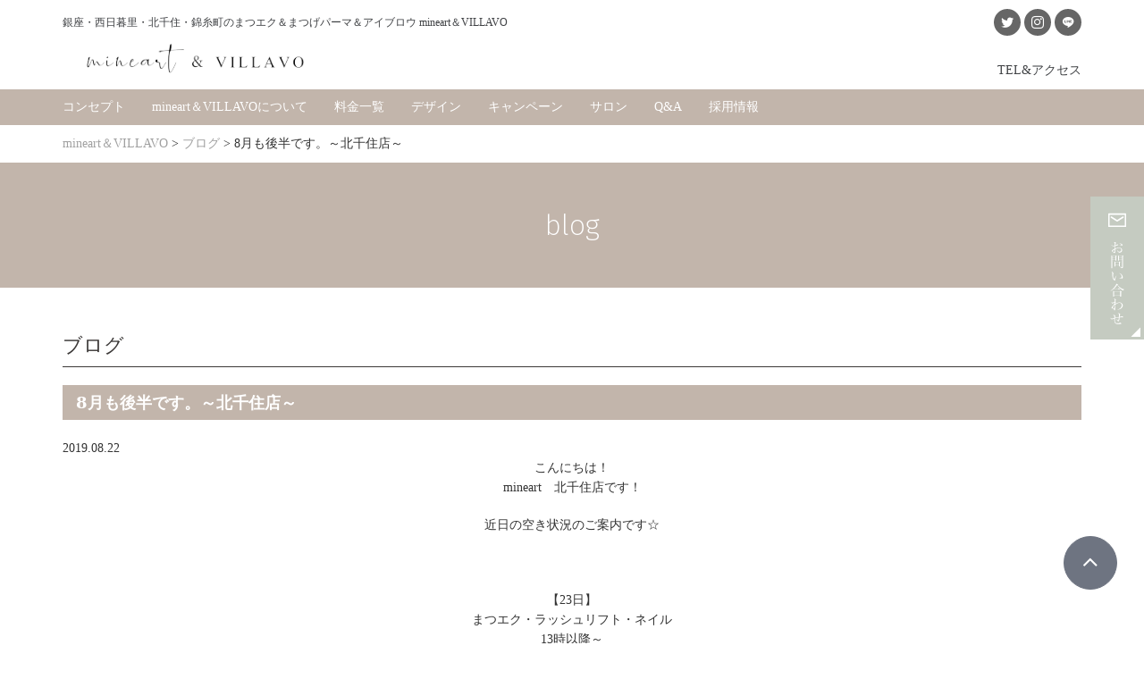

--- FILE ---
content_type: text/html; charset=UTF-8
request_url: https://mineart.jp/post-2734/
body_size: 9835
content:
<!doctype html>
<html dir="ltr" lang="ja" prefix="og: https://ogp.me/ns#">
<head>
<meta http-equiv="X-UA-Compatible" content="IE=edge">
<meta charset="utf-8">
<meta name="viewport" content="width=device-width, initial-scale=1">
<meta name="format-detection" content="telephone=no">
<title>8月も後半|北千住当日予約も可能まつ毛＆ネイルサロンmineart | mineart＆VILLAVOmineart＆VILLAVO</title>
<link href="https://fonts.googleapis.com/css?family=Fira+Sans:100,100i,200,200i,300,300i" rel="stylesheet">
<link rel="pingback" href="https://mineart.jp/xmlrpc.php">
<!--[if lt IE 9]>
<script src="//cdnjs.cloudflare.com/ajax/libs/html5shiv/3.7.2/html5shiv.min.js"></script>
<script src="//cdnjs.cloudflare.com/ajax/libs/respond.js/1.4.2/respond.min.js"></script>
<![endif]-->
	<style>img:is([sizes="auto" i], [sizes^="auto," i]) { contain-intrinsic-size: 3000px 1500px }</style>
	
		<!-- All in One SEO 4.9.3 - aioseo.com -->
	<meta name="description" content="北千住でマツエクリペアするならmineart 南千住でネイルサロンをさがしているならアートが得意なmineart 北千住でまつ毛パーマをするならモチがいいと評判のmineart" />
	<meta name="robots" content="max-snippet:-1, max-image-preview:large, max-video-preview:-1" />
	<meta name="author" content="ミネアート"/>
	<link rel="canonical" href="https://mineart.jp/post-2734/" />
	<meta name="generator" content="All in One SEO (AIOSEO) 4.9.3" />
		<meta property="og:locale" content="ja_JP" />
		<meta property="og:site_name" content="mineart＆VILLAVO | 銀座・西日暮里・北千住・錦糸町のまつげエクステ&amp;まつ毛パーマ＆アイブロウサロン mineart＆VILLAVO" />
		<meta property="og:type" content="activity" />
		<meta property="og:title" content="8月も後半|北千住当日予約も可能まつ毛＆ネイルサロンmineart | mineart＆VILLAVO" />
		<meta property="og:description" content="北千住でマツエクリペアするならmineart 南千住でネイルサロンをさがしているならアートが得意なmineart 北千住でまつ毛パーマをするならモチがいいと評判のmineart" />
		<meta property="og:url" content="https://mineart.jp/post-2734/" />
		<meta name="twitter:card" content="summary" />
		<meta name="twitter:title" content="8月も後半|北千住当日予約も可能まつ毛＆ネイルサロンmineart | mineart＆VILLAVO" />
		<meta name="twitter:description" content="北千住でマツエクリペアするならmineart 南千住でネイルサロンをさがしているならアートが得意なmineart 北千住でまつ毛パーマをするならモチがいいと評判のmineart" />
		<script type="application/ld+json" class="aioseo-schema">
			{"@context":"https:\/\/schema.org","@graph":[{"@type":"Article","@id":"https:\/\/mineart.jp\/post-2734\/#article","name":"8\u6708\u3082\u5f8c\u534a|\u5317\u5343\u4f4f\u5f53\u65e5\u4e88\u7d04\u3082\u53ef\u80fd\u307e\u3064\u6bdb\uff06\u30cd\u30a4\u30eb\u30b5\u30ed\u30f3mineart | mineart\uff06VILLAVO","headline":"8\u6708\u3082\u5f8c\u534a\u3067\u3059\u3002\uff5e\u5317\u5343\u4f4f\u5e97\uff5e","author":{"@id":"https:\/\/mineart.jp\/author\/admin-mineart\/#author"},"publisher":{"@id":"https:\/\/mineart.jp\/#organization"},"image":{"@type":"ImageObject","url":"https:\/\/mineart.jp\/wp-content\/uploads\/2019\/08\/IMG_3381.jpg","width":2174,"height":1630},"datePublished":"2019-08-22T20:25:31+09:00","dateModified":"2019-08-22T20:25:53+09:00","inLanguage":"ja","mainEntityOfPage":{"@id":"https:\/\/mineart.jp\/post-2734\/#webpage"},"isPartOf":{"@id":"https:\/\/mineart.jp\/post-2734\/#webpage"},"articleSection":"\u30d6\u30ed\u30b0"},{"@type":"BreadcrumbList","@id":"https:\/\/mineart.jp\/post-2734\/#breadcrumblist","itemListElement":[{"@type":"ListItem","@id":"https:\/\/mineart.jp#listItem","position":1,"name":"Home","item":"https:\/\/mineart.jp","nextItem":{"@type":"ListItem","@id":"https:\/\/mineart.jp\/blog\/#listItem","name":"\u30d6\u30ed\u30b0"}},{"@type":"ListItem","@id":"https:\/\/mineart.jp\/blog\/#listItem","position":2,"name":"\u30d6\u30ed\u30b0","item":"https:\/\/mineart.jp\/blog\/","nextItem":{"@type":"ListItem","@id":"https:\/\/mineart.jp\/post-2734\/#listItem","name":"8\u6708\u3082\u5f8c\u534a\u3067\u3059\u3002\uff5e\u5317\u5343\u4f4f\u5e97\uff5e"},"previousItem":{"@type":"ListItem","@id":"https:\/\/mineart.jp#listItem","name":"Home"}},{"@type":"ListItem","@id":"https:\/\/mineart.jp\/post-2734\/#listItem","position":3,"name":"8\u6708\u3082\u5f8c\u534a\u3067\u3059\u3002\uff5e\u5317\u5343\u4f4f\u5e97\uff5e","previousItem":{"@type":"ListItem","@id":"https:\/\/mineart.jp\/blog\/#listItem","name":"\u30d6\u30ed\u30b0"}}]},{"@type":"Organization","@id":"https:\/\/mineart.jp\/#organization","name":"mineart\uff06VILLAVO","description":"\u9280\u5ea7\u30fb\u897f\u65e5\u66ae\u91cc\u30fb\u5317\u5343\u4f4f\u30fb\u9326\u7cf8\u753a\u306e\u307e\u3064\u3052\u30a8\u30af\u30b9\u30c6&\u307e\u3064\u6bdb\u30d1\u30fc\u30de\uff06\u30a2\u30a4\u30d6\u30ed\u30a6\u30b5\u30ed\u30f3 mineart\uff06VILLAVO","url":"https:\/\/mineart.jp\/"},{"@type":"Person","@id":"https:\/\/mineart.jp\/author\/admin-mineart\/#author","url":"https:\/\/mineart.jp\/author\/admin-mineart\/","name":"\u30df\u30cd\u30a2\u30fc\u30c8"},{"@type":"WebPage","@id":"https:\/\/mineart.jp\/post-2734\/#webpage","url":"https:\/\/mineart.jp\/post-2734\/","name":"8\u6708\u3082\u5f8c\u534a|\u5317\u5343\u4f4f\u5f53\u65e5\u4e88\u7d04\u3082\u53ef\u80fd\u307e\u3064\u6bdb\uff06\u30cd\u30a4\u30eb\u30b5\u30ed\u30f3mineart | mineart\uff06VILLAVO","description":"\u5317\u5343\u4f4f\u3067\u30de\u30c4\u30a8\u30af\u30ea\u30da\u30a2\u3059\u308b\u306a\u3089mineart \u5357\u5343\u4f4f\u3067\u30cd\u30a4\u30eb\u30b5\u30ed\u30f3\u3092\u3055\u304c\u3057\u3066\u3044\u308b\u306a\u3089\u30a2\u30fc\u30c8\u304c\u5f97\u610f\u306amineart \u5317\u5343\u4f4f\u3067\u307e\u3064\u6bdb\u30d1\u30fc\u30de\u3092\u3059\u308b\u306a\u3089\u30e2\u30c1\u304c\u3044\u3044\u3068\u8a55\u5224\u306emineart","inLanguage":"ja","isPartOf":{"@id":"https:\/\/mineart.jp\/#website"},"breadcrumb":{"@id":"https:\/\/mineart.jp\/post-2734\/#breadcrumblist"},"author":{"@id":"https:\/\/mineart.jp\/author\/admin-mineart\/#author"},"creator":{"@id":"https:\/\/mineart.jp\/author\/admin-mineart\/#author"},"image":{"@type":"ImageObject","url":"https:\/\/mineart.jp\/wp-content\/uploads\/2019\/08\/IMG_3381.jpg","@id":"https:\/\/mineart.jp\/post-2734\/#mainImage","width":2174,"height":1630},"primaryImageOfPage":{"@id":"https:\/\/mineart.jp\/post-2734\/#mainImage"},"datePublished":"2019-08-22T20:25:31+09:00","dateModified":"2019-08-22T20:25:53+09:00"},{"@type":"WebSite","@id":"https:\/\/mineart.jp\/#website","url":"https:\/\/mineart.jp\/","name":"mineart\uff06VILLAVO","description":"\u9280\u5ea7\u30fb\u897f\u65e5\u66ae\u91cc\u30fb\u5317\u5343\u4f4f\u30fb\u9326\u7cf8\u753a\u306e\u307e\u3064\u3052\u30a8\u30af\u30b9\u30c6&\u307e\u3064\u6bdb\u30d1\u30fc\u30de\uff06\u30a2\u30a4\u30d6\u30ed\u30a6\u30b5\u30ed\u30f3 mineart\uff06VILLAVO","inLanguage":"ja","publisher":{"@id":"https:\/\/mineart.jp\/#organization"}}]}
		</script>
		<!-- All in One SEO -->

<link rel='stylesheet' id='sbi_styles-css' href='https://mineart.jp/wp-content/plugins/instagram-feed/css/sbi-styles.min.css?ver=6.10.0' type='text/css' media='all' />
<link rel='stylesheet' id='wp-block-library-css' href='https://mineart.jp/wp-includes/css/dist/block-library/style.min.css?ver=6.8.3' type='text/css' media='all' />
<style id='classic-theme-styles-inline-css' type='text/css'>
/*! This file is auto-generated */
.wp-block-button__link{color:#fff;background-color:#32373c;border-radius:9999px;box-shadow:none;text-decoration:none;padding:calc(.667em + 2px) calc(1.333em + 2px);font-size:1.125em}.wp-block-file__button{background:#32373c;color:#fff;text-decoration:none}
</style>
<link rel='stylesheet' id='aioseo/css/src/vue/standalone/blocks/table-of-contents/global.scss-css' href='https://mineart.jp/wp-content/plugins/all-in-one-seo-pack/dist/Lite/assets/css/table-of-contents/global.e90f6d47.css?ver=4.9.3' type='text/css' media='all' />
<style id='global-styles-inline-css' type='text/css'>
:root{--wp--preset--aspect-ratio--square: 1;--wp--preset--aspect-ratio--4-3: 4/3;--wp--preset--aspect-ratio--3-4: 3/4;--wp--preset--aspect-ratio--3-2: 3/2;--wp--preset--aspect-ratio--2-3: 2/3;--wp--preset--aspect-ratio--16-9: 16/9;--wp--preset--aspect-ratio--9-16: 9/16;--wp--preset--color--black: #000000;--wp--preset--color--cyan-bluish-gray: #abb8c3;--wp--preset--color--white: #ffffff;--wp--preset--color--pale-pink: #f78da7;--wp--preset--color--vivid-red: #cf2e2e;--wp--preset--color--luminous-vivid-orange: #ff6900;--wp--preset--color--luminous-vivid-amber: #fcb900;--wp--preset--color--light-green-cyan: #7bdcb5;--wp--preset--color--vivid-green-cyan: #00d084;--wp--preset--color--pale-cyan-blue: #8ed1fc;--wp--preset--color--vivid-cyan-blue: #0693e3;--wp--preset--color--vivid-purple: #9b51e0;--wp--preset--gradient--vivid-cyan-blue-to-vivid-purple: linear-gradient(135deg,rgba(6,147,227,1) 0%,rgb(155,81,224) 100%);--wp--preset--gradient--light-green-cyan-to-vivid-green-cyan: linear-gradient(135deg,rgb(122,220,180) 0%,rgb(0,208,130) 100%);--wp--preset--gradient--luminous-vivid-amber-to-luminous-vivid-orange: linear-gradient(135deg,rgba(252,185,0,1) 0%,rgba(255,105,0,1) 100%);--wp--preset--gradient--luminous-vivid-orange-to-vivid-red: linear-gradient(135deg,rgba(255,105,0,1) 0%,rgb(207,46,46) 100%);--wp--preset--gradient--very-light-gray-to-cyan-bluish-gray: linear-gradient(135deg,rgb(238,238,238) 0%,rgb(169,184,195) 100%);--wp--preset--gradient--cool-to-warm-spectrum: linear-gradient(135deg,rgb(74,234,220) 0%,rgb(151,120,209) 20%,rgb(207,42,186) 40%,rgb(238,44,130) 60%,rgb(251,105,98) 80%,rgb(254,248,76) 100%);--wp--preset--gradient--blush-light-purple: linear-gradient(135deg,rgb(255,206,236) 0%,rgb(152,150,240) 100%);--wp--preset--gradient--blush-bordeaux: linear-gradient(135deg,rgb(254,205,165) 0%,rgb(254,45,45) 50%,rgb(107,0,62) 100%);--wp--preset--gradient--luminous-dusk: linear-gradient(135deg,rgb(255,203,112) 0%,rgb(199,81,192) 50%,rgb(65,88,208) 100%);--wp--preset--gradient--pale-ocean: linear-gradient(135deg,rgb(255,245,203) 0%,rgb(182,227,212) 50%,rgb(51,167,181) 100%);--wp--preset--gradient--electric-grass: linear-gradient(135deg,rgb(202,248,128) 0%,rgb(113,206,126) 100%);--wp--preset--gradient--midnight: linear-gradient(135deg,rgb(2,3,129) 0%,rgb(40,116,252) 100%);--wp--preset--font-size--small: 13px;--wp--preset--font-size--medium: 20px;--wp--preset--font-size--large: 36px;--wp--preset--font-size--x-large: 42px;--wp--preset--spacing--20: 0.44rem;--wp--preset--spacing--30: 0.67rem;--wp--preset--spacing--40: 1rem;--wp--preset--spacing--50: 1.5rem;--wp--preset--spacing--60: 2.25rem;--wp--preset--spacing--70: 3.38rem;--wp--preset--spacing--80: 5.06rem;--wp--preset--shadow--natural: 6px 6px 9px rgba(0, 0, 0, 0.2);--wp--preset--shadow--deep: 12px 12px 50px rgba(0, 0, 0, 0.4);--wp--preset--shadow--sharp: 6px 6px 0px rgba(0, 0, 0, 0.2);--wp--preset--shadow--outlined: 6px 6px 0px -3px rgba(255, 255, 255, 1), 6px 6px rgba(0, 0, 0, 1);--wp--preset--shadow--crisp: 6px 6px 0px rgba(0, 0, 0, 1);}:where(.is-layout-flex){gap: 0.5em;}:where(.is-layout-grid){gap: 0.5em;}body .is-layout-flex{display: flex;}.is-layout-flex{flex-wrap: wrap;align-items: center;}.is-layout-flex > :is(*, div){margin: 0;}body .is-layout-grid{display: grid;}.is-layout-grid > :is(*, div){margin: 0;}:where(.wp-block-columns.is-layout-flex){gap: 2em;}:where(.wp-block-columns.is-layout-grid){gap: 2em;}:where(.wp-block-post-template.is-layout-flex){gap: 1.25em;}:where(.wp-block-post-template.is-layout-grid){gap: 1.25em;}.has-black-color{color: var(--wp--preset--color--black) !important;}.has-cyan-bluish-gray-color{color: var(--wp--preset--color--cyan-bluish-gray) !important;}.has-white-color{color: var(--wp--preset--color--white) !important;}.has-pale-pink-color{color: var(--wp--preset--color--pale-pink) !important;}.has-vivid-red-color{color: var(--wp--preset--color--vivid-red) !important;}.has-luminous-vivid-orange-color{color: var(--wp--preset--color--luminous-vivid-orange) !important;}.has-luminous-vivid-amber-color{color: var(--wp--preset--color--luminous-vivid-amber) !important;}.has-light-green-cyan-color{color: var(--wp--preset--color--light-green-cyan) !important;}.has-vivid-green-cyan-color{color: var(--wp--preset--color--vivid-green-cyan) !important;}.has-pale-cyan-blue-color{color: var(--wp--preset--color--pale-cyan-blue) !important;}.has-vivid-cyan-blue-color{color: var(--wp--preset--color--vivid-cyan-blue) !important;}.has-vivid-purple-color{color: var(--wp--preset--color--vivid-purple) !important;}.has-black-background-color{background-color: var(--wp--preset--color--black) !important;}.has-cyan-bluish-gray-background-color{background-color: var(--wp--preset--color--cyan-bluish-gray) !important;}.has-white-background-color{background-color: var(--wp--preset--color--white) !important;}.has-pale-pink-background-color{background-color: var(--wp--preset--color--pale-pink) !important;}.has-vivid-red-background-color{background-color: var(--wp--preset--color--vivid-red) !important;}.has-luminous-vivid-orange-background-color{background-color: var(--wp--preset--color--luminous-vivid-orange) !important;}.has-luminous-vivid-amber-background-color{background-color: var(--wp--preset--color--luminous-vivid-amber) !important;}.has-light-green-cyan-background-color{background-color: var(--wp--preset--color--light-green-cyan) !important;}.has-vivid-green-cyan-background-color{background-color: var(--wp--preset--color--vivid-green-cyan) !important;}.has-pale-cyan-blue-background-color{background-color: var(--wp--preset--color--pale-cyan-blue) !important;}.has-vivid-cyan-blue-background-color{background-color: var(--wp--preset--color--vivid-cyan-blue) !important;}.has-vivid-purple-background-color{background-color: var(--wp--preset--color--vivid-purple) !important;}.has-black-border-color{border-color: var(--wp--preset--color--black) !important;}.has-cyan-bluish-gray-border-color{border-color: var(--wp--preset--color--cyan-bluish-gray) !important;}.has-white-border-color{border-color: var(--wp--preset--color--white) !important;}.has-pale-pink-border-color{border-color: var(--wp--preset--color--pale-pink) !important;}.has-vivid-red-border-color{border-color: var(--wp--preset--color--vivid-red) !important;}.has-luminous-vivid-orange-border-color{border-color: var(--wp--preset--color--luminous-vivid-orange) !important;}.has-luminous-vivid-amber-border-color{border-color: var(--wp--preset--color--luminous-vivid-amber) !important;}.has-light-green-cyan-border-color{border-color: var(--wp--preset--color--light-green-cyan) !important;}.has-vivid-green-cyan-border-color{border-color: var(--wp--preset--color--vivid-green-cyan) !important;}.has-pale-cyan-blue-border-color{border-color: var(--wp--preset--color--pale-cyan-blue) !important;}.has-vivid-cyan-blue-border-color{border-color: var(--wp--preset--color--vivid-cyan-blue) !important;}.has-vivid-purple-border-color{border-color: var(--wp--preset--color--vivid-purple) !important;}.has-vivid-cyan-blue-to-vivid-purple-gradient-background{background: var(--wp--preset--gradient--vivid-cyan-blue-to-vivid-purple) !important;}.has-light-green-cyan-to-vivid-green-cyan-gradient-background{background: var(--wp--preset--gradient--light-green-cyan-to-vivid-green-cyan) !important;}.has-luminous-vivid-amber-to-luminous-vivid-orange-gradient-background{background: var(--wp--preset--gradient--luminous-vivid-amber-to-luminous-vivid-orange) !important;}.has-luminous-vivid-orange-to-vivid-red-gradient-background{background: var(--wp--preset--gradient--luminous-vivid-orange-to-vivid-red) !important;}.has-very-light-gray-to-cyan-bluish-gray-gradient-background{background: var(--wp--preset--gradient--very-light-gray-to-cyan-bluish-gray) !important;}.has-cool-to-warm-spectrum-gradient-background{background: var(--wp--preset--gradient--cool-to-warm-spectrum) !important;}.has-blush-light-purple-gradient-background{background: var(--wp--preset--gradient--blush-light-purple) !important;}.has-blush-bordeaux-gradient-background{background: var(--wp--preset--gradient--blush-bordeaux) !important;}.has-luminous-dusk-gradient-background{background: var(--wp--preset--gradient--luminous-dusk) !important;}.has-pale-ocean-gradient-background{background: var(--wp--preset--gradient--pale-ocean) !important;}.has-electric-grass-gradient-background{background: var(--wp--preset--gradient--electric-grass) !important;}.has-midnight-gradient-background{background: var(--wp--preset--gradient--midnight) !important;}.has-small-font-size{font-size: var(--wp--preset--font-size--small) !important;}.has-medium-font-size{font-size: var(--wp--preset--font-size--medium) !important;}.has-large-font-size{font-size: var(--wp--preset--font-size--large) !important;}.has-x-large-font-size{font-size: var(--wp--preset--font-size--x-large) !important;}
:where(.wp-block-post-template.is-layout-flex){gap: 1.25em;}:where(.wp-block-post-template.is-layout-grid){gap: 1.25em;}
:where(.wp-block-columns.is-layout-flex){gap: 2em;}:where(.wp-block-columns.is-layout-grid){gap: 2em;}
:root :where(.wp-block-pullquote){font-size: 1.5em;line-height: 1.6;}
</style>
<link rel='stylesheet' id='responsive-lightbox-nivo-css' href='https://mineart.jp/wp-content/plugins/responsive-lightbox/assets/nivo/nivo-lightbox.min.css?ver=1.3.1' type='text/css' media='all' />
<link rel='stylesheet' id='responsive-lightbox-nivo-default-css' href='https://mineart.jp/wp-content/plugins/responsive-lightbox/assets/nivo/themes/default/default.css?ver=1.3.1' type='text/css' media='all' />
<link rel='stylesheet' id='font-awesome-css' href='https://mineart.jp/wp-content/plugins/elementor/assets/lib/font-awesome/css/font-awesome.min.css?ver=4.7.0' type='text/css' media='all' />
<link rel='stylesheet' id='drawer-css' href='https://mineart.jp/wp-content/themes/eyelash/css/drawer.min.css' type='text/css' media='all' />
<link rel='stylesheet' id='swiper-css' href='https://mineart.jp/wp-content/plugins/elementor/assets/lib/swiper/v8/css/swiper.min.css?ver=8.4.5' type='text/css' media='all' />
<link rel='stylesheet' id='normalize-css' href='https://mineart.jp/wp-content/themes/eyelash/css/normalize.css' type='text/css' media='all' />
<link rel='stylesheet' id='main-style-css' href='https://mineart.jp/wp-content/themes/eyelash/style.css' type='text/css' media='all' />
<link rel='stylesheet' id='style_custom-css' href='https://mineart.jp/wp-content/themes/eyelash/style_custom.css' type='text/css' media='all' />
<script type="text/javascript" src="https://mineart.jp/wp-includes/js/jquery/jquery.min.js?ver=3.7.1" id="jquery-core-js"></script>
<script type="text/javascript" src="https://mineart.jp/wp-includes/js/jquery/jquery-migrate.min.js?ver=3.4.1" id="jquery-migrate-js"></script>
<script type="text/javascript" src="https://mineart.jp/wp-content/plugins/responsive-lightbox/assets/dompurify/purify.min.js?ver=3.3.1" id="dompurify-js"></script>
<script type="text/javascript" id="responsive-lightbox-sanitizer-js-before">
/* <![CDATA[ */
window.RLG = window.RLG || {}; window.RLG.sanitizeAllowedHosts = ["youtube.com","www.youtube.com","youtu.be","vimeo.com","player.vimeo.com"];
/* ]]> */
</script>
<script type="text/javascript" src="https://mineart.jp/wp-content/plugins/responsive-lightbox/js/sanitizer.js?ver=2.6.1" id="responsive-lightbox-sanitizer-js"></script>
<script type="text/javascript" src="https://mineart.jp/wp-content/plugins/responsive-lightbox/assets/nivo/nivo-lightbox.min.js?ver=1.3.1" id="responsive-lightbox-nivo-js"></script>
<script type="text/javascript" src="https://mineart.jp/wp-includes/js/underscore.min.js?ver=1.13.7" id="underscore-js"></script>
<script type="text/javascript" src="https://mineart.jp/wp-content/plugins/responsive-lightbox/assets/infinitescroll/infinite-scroll.pkgd.min.js?ver=4.0.1" id="responsive-lightbox-infinite-scroll-js"></script>
<script type="text/javascript" id="responsive-lightbox-js-before">
/* <![CDATA[ */
var rlArgs = {"script":"nivo","selector":"lightbox","customEvents":"","activeGalleries":true,"effect":"fade","clickOverlayToClose":true,"keyboardNav":true,"errorMessage":"The requested content cannot be loaded. Please try again later.","woocommerce_gallery":false,"ajaxurl":"https:\/\/mineart.jp\/wp-admin\/admin-ajax.php","nonce":"a3102d39b7","preview":false,"postId":2734,"scriptExtension":false};
/* ]]> */
</script>
<script type="text/javascript" src="https://mineart.jp/wp-content/plugins/responsive-lightbox/js/front.js?ver=2.6.1" id="responsive-lightbox-js"></script>
<script type="text/javascript" src="https://mineart.jp/wp-content/themes/eyelash/js/jquery.tile.js?ver=0.0.2" id="tile-js"></script>
<link rel="https://api.w.org/" href="https://mineart.jp/wp-json/" /><link rel="alternate" title="JSON" type="application/json" href="https://mineart.jp/wp-json/wp/v2/posts/2734" /><link rel="alternate" title="oEmbed (JSON)" type="application/json+oembed" href="https://mineart.jp/wp-json/oembed/1.0/embed?url=https%3A%2F%2Fmineart.jp%2Fpost-2734%2F" />
<link rel="alternate" title="oEmbed (XML)" type="text/xml+oembed" href="https://mineart.jp/wp-json/oembed/1.0/embed?url=https%3A%2F%2Fmineart.jp%2Fpost-2734%2F&#038;format=xml" />
<link rel="icon" type="image/x-icon" href="https://mineart.jp/wp-content/uploads/2024/11/e92512132610dd098d357f2155bf891a.png"><link rel="shortcut icon" type="image/x-icon" href="https://mineart.jp/wp-content/uploads/2024/11/e92512132610dd098d357f2155bf891a.png"><meta name="generator" content="Elementor 3.34.2; features: e_font_icon_svg, additional_custom_breakpoints; settings: css_print_method-external, google_font-enabled, font_display-swap">
			<style>
				.e-con.e-parent:nth-of-type(n+4):not(.e-lazyloaded):not(.e-no-lazyload),
				.e-con.e-parent:nth-of-type(n+4):not(.e-lazyloaded):not(.e-no-lazyload) * {
					background-image: none !important;
				}
				@media screen and (max-height: 1024px) {
					.e-con.e-parent:nth-of-type(n+3):not(.e-lazyloaded):not(.e-no-lazyload),
					.e-con.e-parent:nth-of-type(n+3):not(.e-lazyloaded):not(.e-no-lazyload) * {
						background-image: none !important;
					}
				}
				@media screen and (max-height: 640px) {
					.e-con.e-parent:nth-of-type(n+2):not(.e-lazyloaded):not(.e-no-lazyload),
					.e-con.e-parent:nth-of-type(n+2):not(.e-lazyloaded):not(.e-no-lazyload) * {
						background-image: none !important;
					}
				}
			</style>
			<link rel="icon" href="https://mineart.jp/wp-content/uploads/2024/11/e92512132610dd098d357f2155bf891a.png" sizes="32x32" />
<link rel="icon" href="https://mineart.jp/wp-content/uploads/2024/11/e92512132610dd098d357f2155bf891a.png" sizes="192x192" />
<link rel="apple-touch-icon" href="https://mineart.jp/wp-content/uploads/2024/11/e92512132610dd098d357f2155bf891a.png" />
<meta name="msapplication-TileImage" content="https://mineart.jp/wp-content/uploads/2024/11/e92512132610dd098d357f2155bf891a.png" />
		<style type="text/css" id="wp-custom-css">
			.page-id-4797 header,
.page-id-4797 nav,
.page-id-4797 .site-header,
.page-id-4797 footer,
.page-id-4797 .site-footer {
  display: none !important;
}
.page-id-4797 .breadcrumb,
.page-id-4797 .breadcrumbs,
.page-id-4797 #breadcrumb {
    display: none !important;
}
.page-id-4797 header,
.page-id-4797 nav,
.page-id-4797 footer,
.page-id-4797 .footer,
.page-id-4797 .contact-section,
.page-id-4797 .menu-bar {
    display: none !important;
	.page-id-4797 footer,
.page-id-4797 .site-footer,
.page-id-4797 .footer {
    display: none !important;
}
	selector img {
  display: block;
  margin: 0 !important;
  padding: 0 !important;
  line-height: 0 !important;
}
.my-image-section img {
  display: block;
  margin: 0 !important;
  padding: 0 !important;
  line-height: 0 !important;
}
		</style>
		
<link rel='stylesheet' id='main-style-css'  href='https://mineart.jp/wp-content/themes/eyelash/style2.css' type='text/css' media='all' /></head>
	
<body class="wp-singular post-template-default single single-post postid-2734 single-format-standard wp-theme-eyelash sub_page drawer drawer--right metaslider-plugin elementor-default elementor-kit-4940">
		
	
<a id="heading" name="heading"></a>
<!-- header -->

	<header id="header">
		<div class="flex_wrap">
			<div id="heading_wrap">
				<h1>銀座・西日暮里・北千住・錦糸町のまつエク＆まつげパーマ＆アイブロウ mineart＆VILLAVO</h1>
			</div>

			<div id="logo_area">
				<div id="logo">
					<a href="https://mineart.jp" title="まつげと眉毛を傷めないサロン　mineart＆VILLAVO">
						
							<img src="https://mineart.jp/wp-content/uploads/2024/11/3f6444884582128ff8faabbffcfd91d5.png" alt="まつげと眉毛を傷めないサロン　mineart＆VILLAVO">
						
					</a>
				</div>
			</div>
			<div id="mainNaviSpArea">
                <button type="button" class="drawer-toggle drawer-hamburger">
                    <span class="drawer-hamburger-icon"></span>
                </button>

                <nav class="drawer-nav" role="navigation">
                <ul><li id="menu-item-4686"><a href="https://mineart.jp/service/">mineart＆VILLAVOについて</a></li>
<li id="menu-item-4731"><a href="https://mineart.jp/menu/">料金一覧</a></li>
<li id="menu-item-4683"><a href="https://mineart.jp/eyelash-3/">まつ毛エクステ</a></li>
<li id="menu-item-4684"><a href="https://mineart.jp/lashlift-2/">ラッシュリフト</a></li>
<li id="menu-item-4685"><a href="https://mineart.jp/facial-2/">アイブロウ</a></li>
<li id="menu-item-4691" class="children"><a href="https://mineart.jp/salon-2/">サロン情報</a>
<ul class="sub-menu">
	<li id="menu-item-4689"><a href="https://mineart.jp/ginza/">銀座店</a></li>
	<li id="menu-item-4687"><a href="https://mineart.jp/kitasenju/">北千住店</a></li>
	<li id="menu-item-4688"><a href="https://mineart.jp/nishinippori/">西日暮里店</a></li>
	<li id="menu-item-4690"><a href="https://mineart.jp/kinshi/">錦糸町店</a></li>
</ul>
</li>
<li id="menu-item-4692"><a href="https://mineart.jp/campaign/">キャンペーン</a></li>
<li id="menu-item-4693"><a href="https://mineart.jp/flow/">予約・施術の流れ</a></li>
<li id="menu-item-4695"><a href="https://mineart.jp/aftercare/">アフターケア/施述後の注意点</a></li>
<li id="menu-item-4694"><a href="https://mineart.jp/faq-2/">Q&#038;A</a></li>
</ul>                </nav>
            </div>
			    
    <div id="sns">
        <ul class="snslist">
                    
            <li><a href="" target="_blank" class="twitter-btn" rel="nofollow"><span class="icon-twitter"></span></a></li>
             
                        
            <li><a href="https://www.instagram.com/mineart_mstyle/" target="_blank" class="instagram-btn" rel="nofollow"><span class="icon-instagram"></span></a></li>
             
                        
            <li><a href="#" target="_blank" class="line-btn" rel="nofollow"><span class="icon-line"></span></a></li>
             
               
        </ul>
    </div>
    
        

			
			<div id="header_navi">
				<ul><li id="menu-item-1502" class="fa"><a href="https://mineart.jp/salon-2/">TEL&#038;アクセス</a></li>
</ul>
			</div>
			

					</div>

		
		<div id="main_navi_area">
			<div class="container">
				<nav id="main_navi">

					<ul><li id="menu-item-32"><a href="https://mineart.jp/concept/">コンセプト</a></li>
<li id="menu-item-4364"><a href="https://mineart.jp/service/">mineart＆VILLAVOについて</a></li>
<li id="menu-item-4732"><a href="https://mineart.jp/menu/">料金一覧</a></li>
<li id="menu-item-679" class="children"><a href="https://mineart.jp/eyelash-3/">デザイン</a>
<ul class="sub-menu">
	<li id="menu-item-4434"><a href="https://mineart.jp/eyelash-3/">まつ毛エクステ</a></li>
	<li id="menu-item-4435"><a href="https://mineart.jp/lashlift-2/">ラッシュリフト</a></li>
	<li id="menu-item-4485"><a href="https://mineart.jp/facial-2/">アイブロウ</a></li>
</ul>
</li>
<li id="menu-item-683"><a href="https://mineart.jp/campaign/">キャンペーン</a></li>
<li id="menu-item-34" class="children"><a href="https://mineart.jp/salon-2/">サロン</a>
<ul class="sub-menu">
	<li id="menu-item-4483"><a href="https://mineart.jp/ginza/">銀座店</a></li>
	<li id="menu-item-1495"><a href="https://mineart.jp/kitasenju/">北千住店</a></li>
	<li id="menu-item-1494"><a href="https://mineart.jp/nishinippori/">西日暮里店</a></li>
	<li id="menu-item-1496"><a href="https://mineart.jp/kinshi/">錦糸町店</a></li>
</ul>
</li>
<li id="menu-item-36"><a href="https://mineart.jp/faq-2/">Q&#038;A</a></li>
<li id="menu-item-4226"><a href="https://mstyle2015.com/recruit/">採用情報</a></li>
</ul>

				</nav>
			</div>
		</div>
    </header>
<!-- / #header -->
		
	<div class="breadcrumbs">
		<div class="container">
			<div class="breadcrumbs_list">
		<span property="itemListElement" typeof="ListItem"><a property="item" typeof="WebPage" title="mineart＆VILLAVOへ移動する" href="https://mineart.jp" class="home" ><span property="name">mineart＆VILLAVO</span></a><meta property="position" content="1"></span> &gt; <span property="itemListElement" typeof="ListItem"><a property="item" typeof="WebPage" title="Go to the ブログ カテゴリー archives." href="https://mineart.jp/blog/" class="taxonomy category" ><span property="name">ブログ</span></a><meta property="position" content="2"></span> &gt; <span property="itemListElement" typeof="ListItem"><span property="name" class="post post-post current-item">8月も後半です。～北千住店～</span><meta property="url" content="https://mineart.jp/post-2734/"><meta property="position" content="3"></span>
			</div>
		</div>
    </div>
		
    <main id="main">
		

	<article id="SinglePage" class="PostPage">
		<div id="page_haeder">
	<div class="container">
				<strong>blog</strong>
			</div>
</div>		<div id="main_contents">
			<div class="container">
				<section id="contents" class="clearfix">
									<h2>ブログ</h2>
					<h3>8月も後半です。～北千住店～</h3>
					
					<time datetime="2019-08-22T20:25:31+09:00">2019.08.22</time>
					<div id="post_content">
						<p style="text-align: center;">こんにちは！<br />
mineart　北千住店です！</p>
<p style="text-align: center;">
近日の空き状況のご案内です☆</p>
<p style="text-align: center;"> </p>
<p style="text-align: center;">【23日】<br />
まつエク・ラッシュリフト・ネイル<br />
13時以降～</p>
<p style="text-align: center;">【24日】<br />
まつエク・ラッシュリフト<br />
10時以降～<br />
ネイル<br />
15時15分以降～</p>
<p style="text-align: center;">【25日】</p>
<p style="text-align: center;">まつエク・ラッシュリフト<br />
11時15分以降～<br />
ネイル<br />
14時15分以降～</p>
<p style="text-align: center;"><img fetchpriority="high" decoding="async" class="size-medium wp-image-2741 aligncenter" src="https://mineart.jp/wp-content/uploads/2019/08/7454d1933c77b591f10e63204b8ce69e-300x300.jpeg" alt="" width="300" height="300" srcset="https://mineart.jp/wp-content/uploads/2019/08/7454d1933c77b591f10e63204b8ce69e-300x300.jpeg 300w, https://mineart.jp/wp-content/uploads/2019/08/7454d1933c77b591f10e63204b8ce69e-150x150.jpeg 150w, https://mineart.jp/wp-content/uploads/2019/08/7454d1933c77b591f10e63204b8ce69e-768x768.jpeg 768w, https://mineart.jp/wp-content/uploads/2019/08/7454d1933c77b591f10e63204b8ce69e-1024x1024.jpeg 1024w, https://mineart.jp/wp-content/uploads/2019/08/7454d1933c77b591f10e63204b8ce69e.jpeg 1500w" sizes="(max-width: 300px) 100vw, 300px" /></p>
<p><img decoding="async" class="size-medium wp-image-2742 aligncenter" src="https://mineart.jp/wp-content/uploads/2019/08/C011889597-300x300.jpg" alt="" width="300" height="300" srcset="https://mineart.jp/wp-content/uploads/2019/08/C011889597-300x300.jpg 300w, https://mineart.jp/wp-content/uploads/2019/08/C011889597-150x150.jpg 150w, https://mineart.jp/wp-content/uploads/2019/08/C011889597-768x768.jpg 768w, https://mineart.jp/wp-content/uploads/2019/08/C011889597-1024x1024.jpg 1024w, https://mineart.jp/wp-content/uploads/2019/08/C011889597.jpg 1280w" sizes="(max-width: 300px) 100vw, 300px" /></p>
<p>&nbsp;</p>
<p style="text-align: center;"><img decoding="async" class="size-medium wp-image-2739 aligncenter" src="https://mineart.jp/wp-content/uploads/2019/08/IMG_3381-300x225.jpg" alt="" width="300" height="225" srcset="https://mineart.jp/wp-content/uploads/2019/08/IMG_3381-300x225.jpg 300w, https://mineart.jp/wp-content/uploads/2019/08/IMG_3381-768x576.jpg 768w, https://mineart.jp/wp-content/uploads/2019/08/IMG_3381-1024x768.jpg 1024w" sizes="(max-width: 300px) 100vw, 300px" /><br />
お電話からも、ご予約承っております！<br />
お気軽にお問い合わせください☆<br />
皆様のご来店を、心よりお待ちしております</p>
<p style="text-align: center;">***************************</p>
<p style="text-align: center;">mineart 北千住店</p>
<p style="text-align: center;">東京都足立区千住2-32</p>
<p style="text-align: center;">マスダビル302</p>
<p style="text-align: center;">070-5087-6483</p>
<p style="text-align: center;">***************************</p>
<p style="text-align: center;">mineart 錦糸町店</p>
<p style="text-align: center;">東京都墨田区錦糸１-13-5</p>
<p style="text-align: center;">ドエル松澤101</p>
<p style="text-align: center;">070-5074-0113</p>
<p style="text-align: center;">***************************</p>
<p style="text-align: center;">mineart 西日暮里店</p>
<p style="text-align: center;">東京都荒川区西日暮里5-18-9</p>
<p style="text-align: center;">070-6971-3159</p>
<p style="text-align: center;">***************************</p>
<p style="text-align: center;"> </p>
<p style="text-align: center;"> </p>
<p style="text-align: center;"> </p>
<p style="text-align: center;"> </p>
<p style="text-align: center;"> </p>
<p style="text-align: center;">
<p>
</p>
<p>&nbsp;</p>
<p>&nbsp;</p>
<p>&nbsp;</p>
					</div>
					<div class="btn_wrap">
						<a href="https://mineart.jp/blog/" title="ブログ一覧へ" class="btn btn_short arrow">ブログ一覧へ</a>
					</div>
					
								</section>
			</div>
		</div>
	</article>

    	
	<!-- #contact_area -->
		<div id="contact_area">
			<div class="container">
							<div class="contact_wrap">
					<img src="https://mineart.jp/wp-content/uploads/2025/05/a73dd67f0159ea701ca79b31c5fba3c9.png" alt="mineart">
				</div>
			
							
				<div class="btn_wrap column2btn">
					<a href="https://mineart.jp/contact/" title="お問い合わせ" class="btn btn_center btn_type2">お問い合わせ</a>
					<a href="https://forms.gle/p2mCuvxKy6xsMxio8" class="btn btn_center btn_type2" title="応募はこちら" target="_blank">求人応募はこちら</a>
				</div>
							
			</div>
		</div>
	<!-- /#contact_area -->

	</main>
    <!-- /#main -->


	<div id="pagetop_area">
    	<a href="#heading" id="PageTop" title="ページトップへ"><i class="fa fa-angle-up" aria-hidden="true"></i></a>
    </div>
    <!-- #footer -->
				

    <footer id="footer">
		<div class="container">
			<div id="footer_wrap">
				<div id="footer_link_area">
				
					<nav class="footer_subnavi">
						<ul><li id="menu-item-4436"><a href="https://mineart.jp/service/">mineart＆VILLAVOについて</a></li>
<li id="menu-item-204"><a href="https://mineart.jp/concept/">コンセプト</a></li>
<li id="menu-item-205"><a href="https://mineart.jp/?page_id=6">旧料金一覧</a></li>
<li id="menu-item-206"><a href="https://mineart.jp/salon-2/">サロン情報</a></li>
<li id="menu-item-207"><a href="https://mineart.jp/campaign/">キャンペーン</a></li>
</ul>
					</nav>
									
				
					<nav class="footer_subnavi">
						<ul><li id="menu-item-1001"><a href="https://mineart.jp/eyelash-3/">まつ毛エクステ</a></li>
<li id="menu-item-4437"><a href="https://mineart.jp/lashlift-2/">ラッシュリフト</a></li>
</ul>
					</nav>
									
				
					<nav class="footer_subnavi">
						<ul><li id="menu-item-1004"><a href="https://mineart.jp/flow/">予約・施術の流れ</a></li>
<li id="menu-item-1005"><a href="https://mineart.jp/first/">お客様の声</a></li>
<li id="menu-item-1006"><a href="https://mineart.jp/faq-2/">Q&#038;A</a></li>
<li id="menu-item-4227"><a href="https://mstyle2015.com/recruit/">採用情報</a></li>
</ul>
					</nav>
									
				</div>
				
				<div id="footer_info_area">
					    
    <div id="sns">
        <ul class="snslist">
                    
            <li><a href="" target="_blank" class="twitter-btn" rel="nofollow"><span class="icon-twitter"></span></a></li>
             
                        
            <li><a href="https://www.instagram.com/mineart_mstyle/" target="_blank" class="instagram-btn" rel="nofollow"><span class="icon-instagram"></span></a></li>
             
                        
            <li><a href="#" target="_blank" class="line-btn" rel="nofollow"><span class="icon-line"></span></a></li>
             
               
        </ul>
    </div>
    
        

					<div id="shop_info">
						<p>■ V I L L A V O  G I N Z A<br />
住所：東京都中央区銀座3-12-11 第2タチバナ銀座ビル5階<br />
TEL：03-6260-4837<br />
<br />
■ m i n e a r t 北千住店<br />
住所：東京都足立区千住2-32 マスダビル302<br />
TEL：070-5087-6483<br />
<br />
■ m i n e a r t  西日暮里店<br />
住所：東京都荒川区西日暮里5-18-9 アミーゴ神山1F<br />
TEL：070-6971-3159<br />
<br />
■ m i n e a r t 錦糸町店<br />
住所：東京都墨田区錦糸1-13-5 ドエル松澤101<br />
TEL：070-5074-0113</p>
					</div>
				</div>
				
				
				<div id="footer_navi_area">
					<nav class="footer_navi">
						<ul><li id="menu-item-195"><a href="https://mineart.jp/privacy_policy/">プライバシーポリシー</a></li>
<li id="menu-item-194"><a href="https://mineart.jp/cancel_policy/">キャンセルポリシー</a></li>
</ul>
					</nav>
				</div>
				
			
				<div id="copyright">
					<p>2018 © m i n e a r t ＆ V I L L A V O</p>
				</div>
			</div>
		</div>
    </footer>
    <!-- / #footer -->
	
	<div id="side_bnr">
		<a href="https://mineart.jp/contact/" title="お問い合わせ"><img src="https://mineart.jp/wp-content/themes/eyelash/images/common/side_bnr_3.png" alt="お問い合わせ"></a>
	</div>

</div>
<div id="fixedBtnSp_area">
	<div id="fixedBtnSp">
		<ul>
		 			
		<li><a href="tel:0362604837" title="銀座店" ><i class="fa fa-mobile" aria-hidden="true"></i>銀座店</a></li>
			
		<li><a href="tel:07069713159" title="西日暮里店" ><i class="fa fa-mobile" aria-hidden="true"></i>西日暮里店</a></li>
			
		<li><a href="tel:07050740113" title="錦糸町店" ><i class="fa fa-mobile" aria-hidden="true"></i>錦糸町店</a></li>
			
		<li><a href="tel:07050876483" title="北千住店" ><i class="fa fa-mobile" aria-hidden="true"></i>北千住店</a></li>
			
		</ul>
	</div>
</div>

<script type="speculationrules">
{"prefetch":[{"source":"document","where":{"and":[{"href_matches":"\/*"},{"not":{"href_matches":["\/wp-*.php","\/wp-admin\/*","\/wp-content\/uploads\/*","\/wp-content\/*","\/wp-content\/plugins\/*","\/wp-content\/themes\/eyelash\/*","\/*\\?(.+)"]}},{"not":{"selector_matches":"a[rel~=\"nofollow\"]"}},{"not":{"selector_matches":".no-prefetch, .no-prefetch a"}}]},"eagerness":"conservative"}]}
</script>
<!-- Instagram Feed JS -->
<script type="text/javascript">
var sbiajaxurl = "https://mineart.jp/wp-admin/admin-ajax.php";
</script>
			<script>
				const lazyloadRunObserver = () => {
					const lazyloadBackgrounds = document.querySelectorAll( `.e-con.e-parent:not(.e-lazyloaded)` );
					const lazyloadBackgroundObserver = new IntersectionObserver( ( entries ) => {
						entries.forEach( ( entry ) => {
							if ( entry.isIntersecting ) {
								let lazyloadBackground = entry.target;
								if( lazyloadBackground ) {
									lazyloadBackground.classList.add( 'e-lazyloaded' );
								}
								lazyloadBackgroundObserver.unobserve( entry.target );
							}
						});
					}, { rootMargin: '200px 0px 200px 0px' } );
					lazyloadBackgrounds.forEach( ( lazyloadBackground ) => {
						lazyloadBackgroundObserver.observe( lazyloadBackground );
					} );
				};
				const events = [
					'DOMContentLoaded',
					'elementor/lazyload/observe',
				];
				events.forEach( ( event ) => {
					document.addEventListener( event, lazyloadRunObserver );
				} );
			</script>
			<script type="text/javascript" src="https://mineart.jp/wp-content/themes/eyelash/js/iscroll.js" id="iscrollJs-js"></script>
<script type="text/javascript" src="https://mineart.jp/wp-content/themes/eyelash/js/drawer.js" id="drawerJs-js"></script>
<script type="text/javascript" src="https://mineart.jp/wp-content/plugins/elementor/assets/lib/swiper/v8/swiper.min.js?ver=8.4.5" id="swiper-js"></script>
<script type="text/javascript" src="https://mineart.jp/wp-content/themes/eyelash/js/common.js" id="commonjs-js"></script>

</body>
	
</html>

--- FILE ---
content_type: text/css
request_url: https://mineart.jp/wp-content/themes/eyelash/style.css
body_size: 12072
content:
/*
Theme Name: Eyelash Theme
Description: まつげエクステ テンプレート
Version: 1.4.0 20200324

1.0 リリース
1.1 HOMEメインコンテンツ・CTA修正
1.2 サロン修正
1.3 ACFsetting/favicon修正
1.3.1 salonエリア修正
1.3.2 バナーエリア修正
1.4 SPメニュー修正 style_custom.php header.php js.css
*/
html {
  font-size: 62.5%;
  box-sizing: border-box;
}
html:focus {
  outline: none;
}
html * {
  box-sizing: border-box;
}
body {
  font-family: "ヒラギノ角ゴ ProN W3", "Hiragino Kaku Gothic ProN", "メイリオ", Meiryo, Osaka, "ＭＳ Ｐゴシック", "MS PGothic", "sans-serif";
  line-height: 1.6;
  font-size: 14px;
  color: #333;
}
main {
  overflow: hidden;
}
.container {
  margin-right: auto;
  margin-left: auto;
  padding-left: 15px;
  padding-right: 15px;
}
@media print, screen and (min-width: 768px) {
  .container {
    width: 750px;
  }
}
@media print, screen and (min-width: 992px) {
  .container {
    width: 970px;
  }
}
@media print, screen and (min-width: 1200px) {
  .container {
    width: 1170px;
  }
}
.clearfix:before,
.clearfix:after,
.container:before,
.container:after,
.container-fluid:before,
.container-fluid:after,
.row:before,
.row:after {
  content: " ";
  display: table;
}
.clearfix:after,
.container:after,
.container-fluid:after,
.row:after {
  clear: both;
}
.sp_disp {
  display: block;
}
@media print, screen and (min-width: 768px) {
  .sp_disp {
    display: none;
  }
}
.pc_disp {
  display: none;
}
@media print, screen and (min-width: 768px) {
  .pc_disp {
    display: block;
  }
}
/* ----------------------------------- */
/* フォント設定 */
/* ----------------------------------- */
.font_serif {
  font-family: "ヒラギノ明朝 ProN W3", "Hiragino Mincho ProN", "游明朝", "Yu Mincho", "YuMincho", "Hiragino Mincho ProN", "HGS明朝E", "メイリオ", "Meiryo", "serif";
}
.font_en {
  font-family: "Fira Sans", sans-serif;
  font-weight: 300;
}
.mt0 {
  margin-top: 0	 !important;
}
.mt5 {
  margin-top: 5px !important;
}
.mt10 {
  margin-top: 10px !important;
}
.mt15 {
  margin-top: 15px !important;
}
.mt20 {
  margin-top: 20px !important;
}
.mt30 {
  margin-top: 30px !important;
}
.mt35 {
  margin-top: 35px !important;
}
.mt40 {
  margin-top: 40px !important;
}
.mt50 {
  margin-top: 50px !important;
}
.mb0 {
  margin-bottom: 0 !important;
}
.mb5 {
  margin-bottom: 5px !important;
}
.mb10 {
  margin-bottom: 15px !important;
}
.mb15 {
  margin-bottom: 15px !important;
}
.mb30 {
  margin-bottom: 30px !important;
}
.mb35 {
  margin-bottom: 35px !important;
}
.mb40 {
  margin-bottom: 40px !important;
}
.mb50 {
  margin-bottom: 50px !important;
}
.w10p {
  width: 10% !important;
}
.w20p {
  width: 20% !important;
}
.w30p {
  width: 30% !important;
}
.w40p {
  width: 40% !important;
}
.w50p {
  width: 50% !important;
}
.w60p {
  width: 60% !important;
}
.w70p {
  width: 70% !important;
}
.w80p {
  width: 80% !important;
}
.w90p {
  width: 90% !important;
}
.w100p {
  width: 100% !important;
}
.fs12 {
  font-size: 12px !important;
}
.fs14 {
  font-size: 14px !important;
}
.fs16 {
  font-size: 16px !important;
}
.fs18 {
  font-size: 18px !important;
}
.fs20 {
  font-size: 20px !important;
}
.fs22 {
  font-size: 22px !important;
}
.fs24 {
  font-size: 24px !important;
}
/* --------------------------- */
/* FONTアイコン */
/* http://nelog.jp/web-service-icon-fonts */
/* --------------------------- */
@font-face {
  font-family: 'icomoon';
  src: url('fonts/icomoon.eot?-qz7pb2');
  src: url('fonts/icomoon.eot?#iefix-qz7pb2') format('embedded-opentype'), url('fonts/icomoon.woff?-qz7pb2') format('woff'), url('fonts/icomoon.ttf?-qz7pb2') format('truetype'), url('fonts/icomoon.svg?-qz7pb2#icomoon') format('svg');
  font-weight: normal;
  font-style: normal;
}
#sns [class^="icon-"],
#sns [class*=" icon-"] {
  font-family: 'icomoon';
  speak: none;
  font-style: normal;
  font-weight: normal;
  font-variant: normal;
  text-transform: none;
  line-height: 1;
  /* Better Font Rendering =========== */
  -webkit-font-smoothing: antialiased;
  -moz-osx-font-smoothing: grayscale;
}
#sns .icon-evernote:before {
  content: "\e004";
}
#sns .icon-feedly:before {
  content: "\e007";
}
#sns .icon-pocket:before {
  content: "\e008";
}
#sns .icon-line:before {
  content: "\e009";
}
#sns .icon-hatena:before {
  content: "\e00a";
}
#sns .icon-feedly-square:before {
  content: "\e601";
}
#sns .icon-googleplus:before {
  content: "\e608";
}
#sns .icon-facebook:before {
  content: "\e60d";
}
#sns .icon-instagram:before {
  content: "\ea92";
}
#sns .icon-twitter:before {
  content: "\e611";
}
#sns .icon-feed:before {
  content: "\e614";
}
#sns .icon-youtube:before {
  content: "\e617";
}
#sns .icon-flickr2:before {
  content: "\e61e";
}
#sns .icon-githubmark:before {
  content: "\e626";
}
#sns .icon-github:before {
  content: "\e627";
}
#sns .icon-wordpress:before {
  content: "\e629";
}
#sns .icon-tumblr:before {
  content: "\e62d";
}
#sns .icon-yahoo:before {
  content: "\e62f";
}
#sns .icon-apple:before {
  content: "\e631";
}
#sns .icon-android:before {
  content: "\e633";
}
#sns .icon-windows:before {
  content: "\e634";
}
#sns .icon-windows8:before {
  content: "\e635";
}
#sns .icon-skype:before {
  content: "\e636";
}
#sns .icon-delicious:before {
  content: "\e638";
}
#sns .icon-pinterest:before {
  content: "\e63a";
}
/* ヘッダーSNS*/
/* ----------------------------------- */
#header ul.snslist {
  padding: 0;
  margin: 0;
}
#header ul.snslist li {
  list-style: none;
  padding: 0;
  margin: 0;
  display: inline-block;
}
#header ul.snslist a {
  background: #666666;
  border-radius: 100%;
  color: #fff;
  height: 30px;
  width: 30px;
  display: flex;
  align-items: center;
  justify-content: center;
}
#header ul.snslist a span {
  color: #fff;
}
#header ul.snslist a:hover {
  background: #fff;
}
#header ul.snslist a:hover span {
  color: #666;
}
/* SPSNS */
/* ----------------------------------- */
#navi_sp_area ul.snslist li a {
  height: 40px;
  width: 40px;
  font-size: 18px;
}
/* フッターSNS*/
/* ----------------------------------- */
#footer ul.snslist {
  padding: 0;
  margin: 0;
}
#footer ul.snslist li {
  list-style: none;
  padding: 0;
  margin: 0;
  display: inline-block;
}
#footer ul.snslist a {
  background: #666666;
  border-radius: 100%;
  color: #fff;
  height: 40px;
  width: 40px;
  display: flex;
  align-items: center;
  justify-content: center;
  font-size: 18px;
}
#footer ul.snslist a span {
  color: #fff;
}
#footer ul.snslist a:hover {
  background: #fff;
}
#footer ul.snslist a:hover span {
  color: #666;
}
/* リンク */
/* ----------------------------------- */
a {
  color: #a0a0a0;
  transition: all ease-in-out 0.3s;
  text-decoration: none;
  /* ホバーアニメーション（下線） */
}
a:hover,
a:focus {
  color: #dd3333;
  text-decoration: none;
  transition: all ease-in-out 0.3s;
}
a:focus,
a:active,
a:hover {
  outline: 0;
  text-decoration: none;
}
a.underline {
  position: relative;
}
a.underline:hover,
a.underline:focus,
a.underline:active {
  cursor: pointer;
}
a.underline:after {
  /*疑似要素とアニメーション設定を加えてwidthを0にしておく*/
  content: '';
  position: absolute;
  left: 0;
  bottom: -2px;
  /*自由変更*/
  height: 1px;
  /*自由変更*/
  background-color: #dd3333;
  width: 0;
  transition: width .4s;
  /*自由変更*/
}
a.underline:hover:after,
a.underline:focus:after,
a.underline:active:after {
  /*ホバーしたら100%の位置まで伸びる*/
  width: 100%;
}
/* リンク付き画像 */
/* ----------------------------------- */
a img:hover {
  -moz-opacity: 0.8 !important ;
  opacity: 0.8 !important;
}
a:active {
  text-decoration: none;
}
.entry-meta .edit-link a,
.commentlist .edit-link a {
  background: #eee;
  -moz-border-radius: 3px;
  border-radius: 3px;
  color: #666;
  float: right;
  font-size: 12px;
  line-height: 1.5em;
  font-weight: 300;
  text-decoration: none;
  padding: 0 8px;
}
.entry-content .edit-link {
  clear: both;
  display: block;
}
/* 配置 */
/* ----------------------------------- */
.alignnone {
  max-width: 100%;
}
.alignleft {
  display: inline;
  float: left;
}
.alignright {
  display: inline;
  float: right;
}
.aligncenter {
  display: block;
  margin-right: auto;
  margin-left: auto;
}
blockquote {
  font-size: 16px;
}
blockquote.alignleft,
.wp-caption.alignleft,
img.alignleft {
  margin: 0 20px 20px 0;
}
blockquote.alignright,
.wp-caption.alignright,
img.alignright {
  margin: 0 0 20px 20px;
}
blockquote.aligncenter,
.wp-caption.aligncenter,
img.aligncenter {
  clear: both;
  margin-top: 0.4em;
  margin-bottom: 1.6em;
}
.wp-caption.alignleft,
.wp-caption.alignright,
.wp-caption.aligncenter {
  margin-bottom: 1.2em;
}
/* イメージ */
/* ----------------------------------- */
.img_wrap {
  margin-bottom: 20px;
}
img {
  vertical-align: bottom;
  max-width: 100%;
  height: auto;
}
img[class*="align"],
img[class*="wp-image-"],
img[class*="attachment-"] {
  height: auto;
}
img.alignleft,
img.alignright,
img.aligncenter {
  margin-bottom: 30px;
}
img.alignleft {
  display: inline;
  float: left;
  margin-right: 20px;
}
img.alignright {
  display: inline;
  float: right;
  margin-left: 20px;
}
img.aligncenter {
  clear: both;
  display: block;
  margin-left: auto;
  margin-right: auto;
  margin-bottom: 30px !important;
}
.entry-content img.wp-smiley {
  border: none;
  margin-bottom: 0;
  margin-top: 0;
  padding: 0;
}
img#wpstats {
  display: block;
  margin: 0 auto 1em;
}
/* ----------------------------------- */
/* ギャラリー */
/* ----------------------------------- */
.gallery {
  margin: 30px 0;
}
.gallery .gallery-item {
  display: inline-block;
  padding: 0 1.79104477%;
  text-align: center;
  vertical-align: top;
  width: 100%;
  margin: 0 0 15px;
}
.gallery .gallery-item .gallery-icon img {
  margin: 0 auto;
  width: 100%;
  height: auto;
  border: none !important;
}
.gallery .gallery-item .gallery-caption {
  color: #707070;
  display: block;
  text-align: left;
  font-size: 14px;
  line-height: 1.5;
  padding: 0.5em 0 0;
  margin: 0;
}
.gallery.gallery-columns-2 .gallery-item {
  max-width: 50%;
}
.gallery.gallery-columns-3 .gallery-item {
  max-width: 33.33%;
}
.gallery.gallery-columns-4 .gallery-item {
  max-width: 25%;
}
.gallery.gallery-columns-5 .gallery-item {
  max-width: 20%;
}
.gallery.gallery-columns-6 .gallery-item {
  max-width: 16.66%;
}
.gallery.gallery-columns-7 .gallery-item {
  max-width: 14.28%;
}
.gallery.gallery-columns-8 .gallery-item {
  max-width: 12.5%;
}
.gallery.gallery-columns-9 .gallery-item {
  max-width: 11.11%;
}
@media print, screen and (min-width: 768px) {
  .gallery.gallery-columns-2 .gallery-item {
    max-width: 50%;
  }
  .gallery.gallery-columns-3 .gallery-item {
    max-width: 33.33%;
  }
  .gallery.gallery-columns-4 .gallery-item {
    max-width: 25%;
  }
  .gallery.gallery-columns-5 .gallery-item {
    max-width: 20%;
  }
  .gallery.gallery-columns-6 .gallery-item {
    max-width: 16.66%;
  }
  .gallery.gallery-columns-7 .gallery-item {
    max-width: 14.28%;
  }
  .gallery.gallery-columns-8 .gallery-item {
    max-width: 12.5%;
  }
  .gallery.gallery-columns-9 .gallery-item {
    max-width: 11.11%;
  }
}
/* キャプション */
/* ----------------------------------- */
.wp-caption {
  max-width: 100%;
  font-size: 14px;
  margin: 0;
}
.wp-caption img {
  border-color: #eee;
}
/* ----------------------------------- */
/* Make sure videos and embeds fit their containers */
/* ----------------------------------- */
embed,
iframe,
object {
  max-width: 100%;
}
/* ----------------------------------- */
/* ボタン */
/* ----------------------------------- */
.btn_wrap {
  margin: 20px 0 40px;
}
.btn {
  max-width: 290px;
  clear: both;
  display: block;
  width: 100%;
  margin: 30px 0 30px;
  padding: 13px 0 14px;
  min-height: 50px;
  vertical-align: middle;
  font-size: 14px;
  line-height: 1.5;
  font-weight: bold;
  text-align: center;
  -ms-touch-action: manipulation;
  touch-action: manipulation;
  text-decoration: none;
  user-select: none;
  background-image: none;
  background-color: none;
  border-radius: 0 !important;
  box-sizing: border-box !important;
  position: relative;
  border: 1px solid #a0a0a0;
  color: #a0a0a0;
  cursor: pointer;
  -webkit-user-select: none;
  -moz-user-select: none;
  -ms-user-select: none;
}
.btn:hover,
.btn:focus {
  text-decoration: none;
  color: #fff !important;
  background: #a0a0a0;
}
.btn.btn_center {
  margin-left: auto;
  margin-right: auto;
}
.btn.btn_type2 {
  background: #a0a0a0;
  border-color: #a0a0a0;
  color: #fff;
}
.btn.btn_type2:hover,
.btn.btn_type2:focus {
  text-decoration: none;
  color: #a0a0a0;
  background: #fff;
  border-color: #a0a0a0;
}
.btn.arrow:after {
  position: absolute;
  border: none;
  content: "\f105";
  font-family: FontAwesome;
  transform: none;
  color: #a0a0a0;
  right: 15px;
  font-size: 16px;
  border-radius: 0;
  top: 12px;
}
.btn.arrow:hover:after,
.btn.arrow:focus:after {
  color: #fff;
}
.btn.btn_left {
  margin: 0 ;
}
.btn.btn_right {
  margin: 0 auto 0 0;
}
.btn .bnt_cneter {
  margin-left: auto;
  margin-right: auto;
}
@media print, screen and (min-width: 768px) {
  .btn {
    margin: 0 auto 30px;
  }
  .btn_short {
    width: 100%;
    max-width: 290px;
  }
}
/* ----------------------------------- */
/* ページナビ */
/* ----------------------------------- */
.wp-pagenavi {
  position: relative;
  text-align: center;
  padding: 0 0;
  margin: 0 0 50px;
  display: block;
  width: 100%;
}
.wp-pagenavi a,
.wp-pagenavi span {
  padding: 8px 15px !important;
  margin: 0 5px !important;
  color: #fff;
  text-decoration: none;
  display: inline-block;
  background: #a0a0a0;
  border: 1px solid #a0a0a0;
}
.wp-pagenavi a:hover,
.wp-pagenavi a:focus {
  background: #fff;
  color: #a0a0a0 !important;
}
.wp-pagenavi span.current {
  color: #a0a0a0;
  background: #fff;
  display: inline-block;
  font-weight: normal;
  border: 1px solid #a0a0a0;
}
/* ----------------------------------- */
/* パンくず */
/* ----------------------------------- */
.breadcrumbs {
  clear: both;
  background: none;
  padding: 0;
  margin: 10px 0;
  font-size: 14px;
  overflow: hidden;
}
.breadcrumbs .breadcrumbs_list {
  margin: 0;
}
.breadcrumbs a {
  font-size: 14px;
  text-decoration: none;
  padding: 0;
}
.breadcrumbs a:hover {
  color: #dd3333;
  text-decoration: underline;
}
/* ----------------------------------- */
/* ヘッダー */
/* ----------------------------------- */
#header {
  width: 100%;
}
#header .flex_wrap {
  position: relative;
  display: flex;
  flex-wrap: wrap;
  justify-content: space-between;
}
#header .flex_wrap #heading_wrap {
  background: #a0a0a0;
  flex-basis: 100%;
  padding: 0 15px;
  align-self: center;
}
#header .flex_wrap #heading_wrap h1 {
  font-size: 12px;
  font-weight: 100;
  margin: 0;
  padding: 0;
  color: #fff;
}
#header .flex_wrap #logo_area {
  flex-basis: 80%;
  align-self: center;
  padding: 0 0 0 10px;
}
#header .flex_wrap #logo_area a {
  max-width: 300px;
  max-height: 60px;
  margin: 10px 0;
  display: block;
}
#header .flex_wrap #sns {
  display: none;
}
#header .flex_wrap #header_navi {
  display: none;
}
#header .flex_wrap #header_tel {
  display: none;
  color: #a0a0a0;
}
#header .flex_wrap #navi_sp_area {
  flex-basis: 20%;
}
#header #navi_sp {
  display: block;
  margin-left: auto;
  padding: 18px 15px 0 10px;
  height: 60px;
  width: 60px;
  margin-top: 10px;
}
#header #navi_sp .menu-trigger,
#header #navi_sp .menu-trigger span {
  display: inline-block;
  transition: all .4s;
  box-sizing: border-box;
}
#header #navi_sp .menu-trigger {
  position: relative;
  width: 36px;
  height: 22px;
  text-align: center;
  display: flex;
  justify-content: center;
  align-items: center;
}
#header #navi_sp .menu-trigger span {
  position: absolute;
  width: 30px;
  height: 2px;
  background-color: #a0a0a0;
  border-radius: 2px;
}
#header #navi_sp .menu-trigger span:nth-of-type(1) {
  top: 0;
}
#header #navi_sp .menu-trigger span:nth-of-type(2) {
  top: 10px;
}
#header #navi_sp .menu-trigger span:nth-of-type(3) {
  bottom: 0;
}
@media print, screen and (min-width: 768px) {
  #header {
    z-index: 1;
  }
  #header .flex_wrap {
    position: relative;
    display: flex;
    flex-wrap: wrap;
    padding: 10px 0;
    margin: 0 auto;
    width: 720px;
  }
  #header .flex_wrap #heading_wrap {
    background: none;
    flex-basis: 78%;
    padding: 0;
  }
  #header .flex_wrap #heading_wrap h1 {
    color: #666;
  }
  #header .flex_wrap #logo_area {
    flex-basis: 42%;
    padding: 0;
    order: 2;
  }
  #header .flex_wrap #logo_area a {
    margin: 0;
    display: block;
  }
  #header .flex_wrap #sns {
    display: inline-flex;
    flex-basis: 22%;
    order: 1;
    justify-content: flex-end;
    align-self: center;
  }
  #header .flex_wrap #header_navi {
    display: inline-flex;
    order: 3;
    align-self: flex-end;
    justify-content: flex-end;
    flex-basis: 30%;
  }
  #header .flex_wrap #header_navi ul {
    margin: 0;
    padding: 0;
  }
  #header .flex_wrap #header_navi ul li {
    list-style: none;
    display: inline-block;
    font-size: 14px;
  }
  #header .flex_wrap #header_navi ul li a {
    font-size: 14px;
    line-height: 1;
    color: #787878;
    position: relative;
  }
  #header .flex_wrap #header_navi ul li a:hover,
  #header .flex_wrap #header_navi ul li a:focus,
  #header .flex_wrap #header_navi ul li a:active {
    cursor: pointer;
    color: #dd3333;
  }
  #header .flex_wrap #header_navi ul li a:after {
    /*疑似要素とアニメーション設定を加えてwidthを0にしておく*/
    content: '';
    position: absolute;
    left: 0;
    bottom: -2px;
    /*自由変更*/
    height: 1px;
    /*自由変更*/
    background-color: #dd3333;
    width: 0;
    transition: width .4s;
    /*自由変更*/
  }
  #header .flex_wrap #header_navi ul li a:hover:after,
  #header .flex_wrap #header_navi ul li a:focus:after,
  #header .flex_wrap #header_navi ul li a:active:after {
    /*ホバーしたら100%の位置まで伸びる*/
    width: 100%;
  }
  #header .flex_wrap #header_navi ul li:before {
    margin-right: 5px;
    color: #a0a0a0;
    transition: 0.3s ease-in;
  }
  #header .flex_wrap #header_navi ul li:hover:before {
    color: #dd3333;
  }
  #header .flex_wrap #header_tel {
    height: 60px;
    display: inline-flex;
    order: 4;
    align-self: flex-end;
    flex-wrap: wrap;
    text-align: right;
    flex-basis: 200px;
  }
  #header .flex_wrap #header_tel .open_text {
    flex-basis: 100%;
    margin: 15px 0 0 0;
    padding: 0;
    font-size: 12px;
    line-height: 1;
    align-self: flex-end;
  }
  #header .flex_wrap #header_tel .tel {
    flex-basis: 100%;
    margin: 0;
    padding: 0;
    font-size: 26px;
    line-height: 1;
    align-self: flex-end;
    font-weight: 300;
    font-family: "ヒラギノ明朝 ProN W3", "Hiragino Mincho ProN", "游明朝", "Yu Mincho", "YuMincho", "Hiragino Mincho ProN", "HGS明朝E", "メイリオ", "Meiryo", "serif";
    color: #787878;
  }
  #header .flex_wrap #header_tel .tel i {
    font-size: 24px;
    transform: rotate(10deg);
    margin-right: 5px;
  }
  #header .flex_wrap #navi_sp_area {
    display: none;
  }
}
@media print, screen and (min-width: 992px) {
  #header .flex_wrap {
    width: 940px;
  }
  #header .flex_wrap #heading_wrap {
    flex-basis: 75%;
  }
  #header .flex_wrap #logo_area {
    flex-basis: 42%;
  }
  #header .flex_wrap #sns {
    flex-basis: 25%;
  }
  #header .flex_wrap #header_navi {
    flex-basis: 36%;
  }
  #header .flex_wrap #header_tel {
    flex-basis: 200px;
  }
}
@media print, screen and (min-width: 1200px) {
  #header .flex_wrap {
    width: 1140px;
  }
}
/* ----------------------------------- */
/* フッター */
/* ----------------------------------- */
#contact_area {
  padding: 30px 0;
  border-top: 1px solid #ccc;
}
#contact_area .contact_wrap {
  display: flex;
  justify-content: center;
  align-items: center;
}
#contact_area .btn_wrap {
  margin-bottom: 0;
}
#contact_area .btn_wrap a {
  margin-bottom: 0;
}
#footer {
  clear: both;
  padding: 20px 0 60px;
  background: #e7e7e7;
}
#footer #footer_wrap {
  display: flex;
  flex-wrap: wrap;
}
#footer #footer_wrap #footer_link_area {
  display: none;
}
#footer #footer_wrap #footer_info_area {
  flex-basis: 100%;
  font-size: 14px;
}
#footer #footer_wrap #sns {
  flex-basis: 100%;
  text-align: center;
  margin-bottom: 30px;
}
#footer #footer_navi_area {
  flex-basis: 100%;
}
#footer #footer_navi_area ul {
  display: flex;
  margin: 30px 0 10px;
  padding: 0;
  justify-content: center;
}
#footer #footer_navi_area ul li {
  list-style: none;
  margin: 0;
  padding: 0;
  color: #383838;
}
#footer #footer_navi_area ul li:after {
  content: '/';
  display: inline-flex;
}
#footer #footer_navi_area ul li:last-child:after {
  display: none;
}
#footer #footer_navi_area ul li a {
  font-size: 12px;
  position: relative;
  color: #383838;
}
#footer #footer_navi_area ul li a:hover,
#footer #footer_navi_area ul li a:focus,
#footer #footer_navi_area ul li a:active {
  cursor: pointer;
}
#footer #footer_navi_area ul li a:after {
  content: '';
  position: absolute;
  left: 0;
  bottom: -2px;
  height: 1px;
  background-color: #383838;
  width: 0;
  transition: width .4s;
}
#footer #footer_navi_area ul li a:hover:after,
#footer #footer_navi_area ul li a:focus:after,
#footer #footer_navi_area ul li a:active:after {
  width: 100%;
}
#footer #copyright {
  flex-basis: 100%;
  align-items: flex-end;
  font-size: 14px;
  margin: 0;
}
#footer #copyright p {
  text-align: center;
  margin: 0 0 5px;
  color: #383838;
}
@media print, screen and (min-width: 768px) {
  #footer #footer_wrap {
    display: flex;
    flex-wrap: wrap;
  }
  #footer #footer_wrap #footer_link_area {
    display: flex;
    flex-basis: 60%;
    justify-content: space-between;
  }
  #footer #footer_wrap #footer_link_area .footer_subnavi {
    flex-basis: 32%;
    margin-bottom: 50px;
  }
  #footer #footer_wrap #footer_link_area .footer_subnavi ul {
    padding: 0;
    margin: 0;
  }
  #footer #footer_wrap #footer_link_area .footer_subnavi ul li {
    list-style: none;
    padding: 0;
    margin: 0 0 15px;
    color: #383838;
  }
  #footer #footer_wrap #footer_link_area .footer_subnavi ul li a {
    font-size: 14px;
    color: #383838;
    position: relative;
  }
  #footer #footer_wrap #footer_link_area .footer_subnavi ul li a:hover,
  #footer #footer_wrap #footer_link_area .footer_subnavi ul li a:focus,
  #footer #footer_wrap #footer_link_area .footer_subnavi ul li a:active {
    cursor: pointer;
    color: #383838;
  }
  #footer #footer_wrap #footer_link_area .footer_subnavi ul li a:after {
    content: '';
    position: absolute;
    left: 0;
    bottom: -2px;
    height: 1px;
    background-color: #383838;
    width: 0;
    transition: width .4s;
  }
  #footer #footer_wrap #footer_link_area .footer_subnavi ul li a:hover:after,
  #footer #footer_wrap #footer_link_area .footer_subnavi ul li a:focus:after,
  #footer #footer_wrap #footer_link_area .footer_subnavi ul li a:active:after {
    width: 100%;
  }
  #footer #footer_wrap #footer_info_area {
    flex-basis: 40%;
  }
  #footer #footer_wrap #footer_info_area #sns {
    flex-basis: 100%;
  }
  #footer #footer_wrap #footer_info_area #sns ul {
    text-align: right;
  }
  #footer #footer_wrap #footer_info_area #shop_info {
    flex-basis: 100%;
    display: flex;
  }
  #footer #footer_wrap #footer_info_area #shop_info p {
    align-self: flex-start;
    margin: 0 0 0 auto;
    color: #383838;
  }
}
/* ----------------------------------- */
/* メインナビ */
/* ----------------------------------- */
/* SP */
#main_navi_area {
  display: none;
}
.drawer {
  position: relative;
}
.drawer #mainNaviSpArea {
  flex-basis: 20%;
  max-width: 20%;
  justify-content: flex-end;
  position: relative;
  margin: 0 ;
}
.drawer #mainNaviSpArea .drawer-hamburger {
  position: relative;
  width: 60px;
  height: 60px;
  display: flex;
  align-items: center;
  justify-content: center;
  padding: 0;
  margin: 10px 0 0 auto;
  overflow: visible;
}
.drawer #mainNaviSpArea .drawer-hamburger-icon {
  margin-top: 0px;
  background: $base_color;
  width: 30px;
  height: 2px;
  border-radius: 3px;
}
.drawer #mainNaviSpArea .drawer-hamburger-icon:before {
  background: $base_color;
  height: 2px;
  border-radius: 3px;
  top: -10px;
}
.drawer #mainNaviSpArea .drawer-hamburger-icon:after {
  background: $base_color;
  height: 2px;
  border-radius: 3px;
  top: 10px;
}
.drawer .drawer-nav {
  background: $base_color;
  z-index: 10;
}
.drawer .drawer-nav ul {
  margin: 0 10px 0;
  padding: 50px 0 0;
}
.drawer .drawer-nav ul li {
  list-style: none;
  display: flex;
  flex-wrap: wrap;
  align-items: center;
  border-bottom: 1px solid #fff;
  position: relative;
  background: $base_color;
  width: 100%;
}
.drawer .drawer-nav ul li a {
  width: 100%;
  color: #fff;
  min-height: 40px;
  padding: 9px 15px;
  font-size: 16px;
  background: $base_color;
  text-decoration: none;
}
.drawer .drawer-nav ul li a:hover {
  background: $hover_color;
}
.drawer .drawer-nav ul li.children {
  overflow: hidden;
}
.drawer .drawer-nav ul li.children > a {
  width: calc( 100% - 40px );
  cursor: pointer;
}
.drawer .drawer-nav ul li.children i {
  position: absolute;
  width: 40px;
  height: 40px;
  display: block;
  text-align: center;
  padding-top: 9px;
  margin: 0 0 0 auto;
  font-size: 20px;
  color: #fff;
  transition: .1s ease;
  top: 0;
  right: 0;
}
.drawer .drawer-nav ul li.children i.active {
  transform: rotate(-180deg);
  cursor: pointer;
}
.drawer .drawer-nav ul li.children .sub-menu {
  display: none;
  padding: 0;
  width: 100%;
}
.drawer .drawer-nav ul li.children .sub-menu li a {
  min-height: inherit;
  display: block;
  padding: 8px 15px 8px 27px;
  background: $sub_color;
}
.drawer .drawer-nav ul li.children .sub-menu li a:hover {
  background: $hover_color;
}
.drawer .drawer-nav ul li.children .sub-menu li:last-child {
  border: none !important;
}
.drawer.drawer-open #mainNaviSpArea .drawer-hamburger {
  position: absolute;
  top: -20px;
  right: 0;
  z-index: 11;
  margin: 0;
}
.drawer.drawer-open #mainNaviSpArea .drawer-hamburger .drawer-hamburger-icon {
  background: none;
  text-shadow: 1px 1px 5px #fff;
}
.drawer.drawer-open #mainNaviSpArea .drawer-hamburger .drawer-hamburger-icon:after {
  background: $base_color;
  top: inherit;
}
.drawer.drawer-open #mainNaviSpArea .drawer-hamburger .drawer-hamburger-icon:before {
  background: $base_color;
  top: inherit;
}
.drawer.drawer-open #mainNaviSpArea .drawer-nav {
  width: 100%;
}
/* PC */
@media (min-width: 768px) {
  #mainNaviSpArea {
    display: none;
  }
  #main_navi_area {
    background: #a0a0a0;
    display: block;
    margin: 0 ;
    padding: 0;
  }
  #main_navi_area #main_navi {
    padding: 0;
  }
  #main_navi_area #main_navi ul {
    margin: 0;
    padding: 0;
    width: 100%;
    position: relative;
    height: 40px;
    display: flex;
    align-items: center;
  }
  #main_navi_area #main_navi ul > li {
    list-style: none;
    margin: 0 30px 0 0;
    padding: 0;
    font-size: 14px;
    height: 100%;
    position: relative;
  }
  #main_navi_area #main_navi ul > li a {
    width: 100%;
    font-size: 14px;
    color: #fff;
    margin: 0 0 0 0;
    padding: 0;
    position: relative;
    display: flex;
    height: 100%;
    align-items: center;
  }
  #main_navi_area #main_navi ul > li a:hover,
  #main_navi_area #main_navi ul > li a:focus,
  #main_navi_area #main_navi ul > li a:active {
    cursor: pointer;
    color: #dd3333;
  }
  #main_navi_area #main_navi ul > li a:after {
    content: '';
    position: absolute;
    left: 0;
    bottom: 6px;
    height: 1px;
    background-color: #dd3333;
    width: 0;
    transition: width .4s;
  }
  #main_navi_area #main_navi ul > li a:hover:after,
  #main_navi_area #main_navi ul > li a:focus:after,
  #main_navi_area #main_navi ul > li a:active:after {
    width: 100%;
  }
  #main_navi_area #main_navi ul > li.current-menu-item > a {
    color: #dd3333;
  }
  #main_navi_area #main_navi ul > li ul.sub-menu {
    position: absolute;
    z-index: -1;
    margin: 0 0 0 -50%;
    padding: 5px 0;
    top: 70px;
    width: 100%;
    min-width: 200px;
    height: auto;
    display: block;
    background: #a0a0a0;
    opacity: 0;
    transition: ease .3s;
  }
  #main_navi_area #main_navi ul > li ul.sub-menu li {
    display: block;
    padding: 0 10px;
    margin: 0;
    widows: auto;
    min-width: 200px;
  }
  #main_navi_area #main_navi ul > li ul.sub-menu li a {
    display: block;
    height: 100%;
    width: auto;
    padding: 5px ;
  }
  #main_navi_area #main_navi ul > li ul.sub-menu li a:hover,
  #main_navi_area #main_navi ul > li ul.sub-menu li a:focus,
  #main_navi_area #main_navi ul > li ul.sub-menu li a:active {
    cursor: pointer;
    color: #dd3333;
  }
  #main_navi_area #main_navi ul > li ul.sub-menu li a:after {
    content: '';
    position: absolute;
    left: 0;
    bottom: 2px;
    height: 1px;
    background-color: #dd3333;
    width: 0;
    transition: width .4s;
  }
  #main_navi_area #main_navi ul > li ul.sub-menu li a:hover:after,
  #main_navi_area #main_navi ul > li ul.sub-menu li a:focus:after,
  #main_navi_area #main_navi ul > li ul.sub-menu li a:active:after {
    width: 100%;
  }
  #main_navi_area #main_navi ul > li:hover ul.sub-menu {
    opacity: 1;
    top: 100%;
    z-index: 5;
  }
}
@media (min-width: 1200px) {
  #main_navi_area #main_navi ul > li {
    flex-basis: auto;
  }
}
/* ----------------------------------- */
/* 上下固定ボタン */
/* ----------------------------------- */
#fixedBtnSp_area {
  width: 100%;
  opacity: 0;
  z-index: 10;
  position: fixed;
  bottom: -60px;
  transition: .6s;
  background: #787878;
}
#fixedBtnSp_area.fixedsp {
  opacity: 1;
  transition: .6s;
  bottom: 0;
}
#fixedBtnSp_area #fixedBtnSp ul {
  margin: 0 0 0 0;
  padding: 0;
  height: 60px;
  width: 100%;
  overflow: hidden;
  display: flex;
}
#fixedBtnSp_area #fixedBtnSp ul li {
  list-style: none;
  flex-basis: 100%;
}
#fixedBtnSp_area #fixedBtnSp ul li i {
  justify-content: center;
  flex-basis: 100%;
  text-align: center;
  font-size: 22px;
  height: 25px;
}
#fixedBtnSp_area #fixedBtnSp ul li a {
  display: flex;
  flex-wrap: wrap;
  width: 100%;
  height: 100%;
  color: #fff;
  justify-content: center;
  align-items: center;
  margin: 0;
  padding: 10px;
  font-size: 14px;
}
#fixedBtnSp_area #fixedBtnSp ul li a:hover {
  background: #dd3333;
  color: #fff;
}
#fixedBtnSp_area #fixedBtnSp ul li a img {
  max-height: 50px;
}
#fixedBtnSp_area #fixedBtnSp ul li + li {
  border-left: 1px solid #fff;
}
@media print, screen and (min-width: 768px) {
  #fixedBtnSp_area #fixedBtnSp {
    display: none !important;
  }
}
/* ----------------------------------- */
/* ページトップ ボタン*/
/* ----------------------------------- */
#pagetop_area {
  width: 60px;
  height: 60px;
  position: fixed;
  bottom: 60px;
  right: 30px;
  display: none;
  align-items: center;
  z-index: 2;
}
#pagetop_area a {
  display: flex;
  align-items: center;
  justify-content: center;
  line-height: 1;
  width: 60px;
  height: 60px;
  color: #fff;
  border-radius: 100%;
  font-size: 28px;
  font-weight: bold;
  background: #787878;
  border: 1px solid #787878;
}
#pagetop_area a i {
  justify-content: center;
  margin-top: -5px;
}
#pagetop_area a:hover {
  border: 1px solid #a0a0a0;
  color: #fff;
  background: #a0a0a0;
}
@media print, screen and (min-width: 768px) {
  #pagetop_area {
    display: block;
  }
}
/* ----------------------------------- */
/* メインスライダー  */
/* ----------------------------------- */
#slider_area {
  overflow: hidden;
}
#slider_area .flexslider .flex-viewport {
  overflow: visible !important;
}
#slider_area .flexslider ul li.ms-image {
  position: relative;
}
#slider_area .flexslider ul li.ms-image:after {
  content: '';
  width: 100%;
  height: auto;
  background: #00f;
  opacity: .8;
  z-index: 30;
  position: absolute;
  display: block;
}
/* ---------------------------------------------------------------- */
/* サイドバー  */
/* ---------------------------------------------------------------- */
#side .widget-area {
  display: none;
}
#side .widget img {
  max-width: 100%;
}
/* ----------------------------------- */
/* サイドバナー */
/* ----------------------------------- */
#side_bnr {
  display: none;
  position: fixed;
  top: 220px;
  right: 0;
  z-index: 15;
}
@media (min-width: 768px) {
  #side_bnr {
    display: block;
    background: #a0a0a0;
  }
  #side_bnr:hover {
    opacity: .8;
  }
}
/* ---------------------------------------------------------------- */
/* HOME  */
/* ---------------------------------------------------------------- */
#indexPage {
  position: relative;
}
#indexPage h2,
#indexPage h3,
#indexPage h4 {
  color: #a0a0a0;
}
#indexPage h2 {
  font-family: "Fira Sans", sans-serif;
  font-weight: 300;
  font-style: italic;
  font-size: 24px;
}
#indexPage h3 {
  font-size: 20px;
  font-weight: normal;
  font-family: "ヒラギノ明朝 ProN W3", "Hiragino Mincho ProN", "游明朝", "Yu Mincho", "YuMincho", "Hiragino Mincho ProN", "HGS明朝E", "メイリオ", "Meiryo", "serif";
}
#indexPage #concept_area {
  padding: 45px 0 30px;
}
#indexPage #concept_area h2 {
  text-align: center;
  font-family: "ヒラギノ明朝 ProN W3", "Hiragino Mincho ProN", "游明朝", "Yu Mincho", "YuMincho", "Hiragino Mincho ProN", "HGS明朝E", "メイリオ", "Meiryo", "serif";
  font-style: normal;
  font-size: 20px;
  margin: 0 0 30px;
  padding: 0;
  font-weight: 300;
}
#indexPage #concept_area p {
  text-align: center;
  margin-bottom: 30px;
}
#indexPage #concept_area .btn_wrap {
  margin: 0;
}
#indexPage #concept_area .btn_wrap a {
  margin: 0 auto;
}
#indexPage #homecnt_area h2 {
  margin: 35px 0 20px;
  padding: 0;
}
#indexPage #homecnt_area h3 {
  margin: 0 0 20px;
  padding: 0;
}
#indexPage #homecnt_area p {
  margin: 0 0 30px;
}
#indexPage #homecnt_area .btn_wrap {
  margin: auto 0 0 0;
}
#indexPage #homecnt_area .btn_wrap .btn {
  margin: 0 auto;
}
#indexPage #homecnt_area .layout1 {
  display: flex;
  flex-wrap: wrap;
  padding: 40px 0;
  justify-content: space-between;
}
#indexPage #homecnt_area .layout1 .cnt_left {
  flex-basis: 100%;
}
#indexPage #homecnt_area .layout1 .cnt_right {
  flex-basis: 100%;
}
#indexPage #homecnt_area .layout1 .swiper-container-vertical > .swiper-pagination-bullets {
  right: auto;
  left: 10px;
}
#indexPage #homecnt_area .layout2 {
  display: flex;
  flex-wrap: wrap;
  padding: 40px 0;
  justify-content: space-between;
}
#indexPage #homecnt_area .layout2 .cnt_left {
  flex-basis: 100%;
  order: 1;
}
#indexPage #homecnt_area .layout2 .cnt_right {
  flex-basis: 100%;
}
#indexPage #homecnt_area .layout3 {
  display: flex;
  flex-wrap: wrap;
  padding: 40px 0;
  justify-content: center;
}
#indexPage #homecnt_area .layout4 {
  padding: 40px 0 25px;
}
#indexPage #homecnt_area .layout4 .column1_wrap {
  display: flex;
  flex-wrap: wrap;
  justify-content: space-between;
}
#indexPage #homecnt_area .layout4 .column1_wrap .column_box {
  flex-basis: 100%;
  margin-bottom: 15px;
}
#indexPage #homecnt_area .layout4 .column1_wrap .column_box a,
#indexPage #homecnt_area .layout4 .column1_wrap .column_box img {
  margin: 0 auto;
  display: block;
}
#indexPage #homecnt_area .layout4 .column2_wrap {
  display: flex;
  flex-wrap: wrap;
  justify-content: space-between;
}
#indexPage #homecnt_area .layout4 .column2_wrap .column_box {
  flex-basis: 100%;
  margin-bottom: 15px;
}
#indexPage #homecnt_area .layout4 .column3_wrap {
  display: flex;
  flex-wrap: wrap;
  justify-content: space-between;
}
#indexPage #homecnt_area .layout4 .column3_wrap .column_box {
  flex-basis: 100%;
  margin-bottom: 15px;
}
#indexPage #homecnt_area .layout4 .column4_wrap {
  display: flex;
  flex-wrap: wrap;
  justify-content: space-between;
}
#indexPage #homecnt_area .layout4 .column4_wrap .column_box {
  flex-basis: 100%;
  margin-bottom: 15px;
}
#indexPage #menu_coupon_area {
  padding: 30px 0;
}
#indexPage #menu_coupon_area .flex_wrap {
  display: flex;
  flex-wrap: wrap;
  justify-content: space-between;
  align-content: center;
}
#indexPage #menu_coupon_area .flex_wrap .flex_box {
  flex-basis: 100%;
  margin-bottom: 30px;
}
#indexPage #menu_coupon_area .flex_wrap .flex_box a {
  display: flex;
  flex-wrap: wrap;
  align-items: center;
  justify-content: center;
  position: relative;
  width: 100%;
}
#indexPage #menu_coupon_area .flex_wrap .flex_box a:after {
  background: #a0a0a0;
  z-index: 1;
  position: absolute;
  opacity: .8;
  top: 0;
  left: 0;
  content: '';
  width: 100%;
  height: 100%;
  transition: ease-in 0.3s;
}
#indexPage #menu_coupon_area .flex_wrap .flex_box a:hover:after {
  opacity: 0;
}
#indexPage #menu_coupon_area .flex_wrap .flex_box img {
  width: 100%;
}
#indexPage #menu_coupon_area .flex_wrap .flex_box h2 {
  font-style: normal;
  display: block;
  margin: 0;
  padding: 0;
  z-index: 2;
  font-size: 24px;
  color: #fff;
  position: absolute;
  top: 45%;
  left: 50%;
  transform: translateY(-50%) translateX(-50%);
}
#indexPage #menu_coupon_area .flex_wrap .flex_box p {
  position: absolute;
  left: 0;
  z-index: 2;
  background: rgba(0, 0, 0, 0.2);
  bottom: 0;
  width: 100%;
  height: 35px;
  margin: 0;
  padding: 7px 15px;
  font-size: 14px;
  color: #fff;
}
#indexPage #pagelink_area .pagelink_wrap {
  display: flex;
  flex-wrap: wrap;
  justify-content: space-between;
}
#indexPage #pagelink_area .pagelink_wrap .pagelink_box {
  flex-basis: 100%;
}
#indexPage #pagelink_area .pagelink_wrap .pagelink_box img {
  width: 100%;
  max-width: none;
}
#indexPage #pagelink_area .pagelink_wrap .pagelink_box h3 {
  font-family: "ヒラギノ角ゴ Pro W3", "Hiragino Kaku Gothic Pro", "メイリオ", Meiryo, Osaka, "ＭＳ Ｐゴシック", "MS PGothic", "sans-serif";
  text-align: center;
  font-size: 16px;
  font-weight: normal;
  margin-bottom: 10px;
}
#indexPage #pagelink_area .pagelink_wrap .pagelink_box h3 a {
  color: #a0a0a0;
}
#indexPage #pagelink_area .pagelink_wrap .pagelink_box h3 a:hover {
  color: #dd3333;
}
#indexPage #pagelink_area .pagelink_wrap .pagelink_box p {
  font-size: 14px;
  margin: 0 0 15px;
}
#indexPage #news_area h2 {
  margin-bottom: 10px;
}
#indexPage #blog_area .blog_list_wrap {
  display: flex;
  flex-wrap: wrap;
  justify-content: space-between;
}
#indexPage #blog_area .blog_list_wrap .blog_list_box {
  flex-basis: 100%;
  margin-bottom: 15px;
}
#indexPage #blog_area .blog_list_wrap .blog_list_box .thumbnail a {
  margin-bottom: 5px;
  display: block;
}
#indexPage #blog_area .blog_list_wrap .blog_list_box .thumbnail a img {
  width: 100%;
}
#indexPage #blog_area .blog_list_wrap .blog_list_box time {
  font-size: 12px;
  color: #666666;
  display: block;
}
#indexPage #blog_area .blog_list_wrap .blog_list_box a {
  font-size: 16px;
}
#indexPage #salon_area {
  height: 400px;
}
#indexPage #salon_area .salon_bg {
  background-size: 768px auto;
  background-position: center center;
}
#indexPage #salon_area .salon_wrap {
  display: flex;
  justify-content: center;
  align-items: center;
  height: 400px;
}
#indexPage #salon_area .salon_wrap .salon_box {
  display: flex;
  align-items: center;
  justify-content: center;
  flex-wrap: wrap;
  flex-basis: 240px;
  height: 240px;
  width: 240px;
  background: rgba(255, 255, 255, 0.8);
  text-align: center;
  position: relative;
}
#indexPage #salon_area .salon_wrap .salon_box:before {
  position: absolute;
  top: 180px;
  display: block;
  width: 14px;
  height: 14px;
  content: '\f105';
  font-family: FontAwesome;
  color: #a0a0a0;
}
#indexPage #salon_area .salon_wrap .salon_box .salon_title {
  display: block;
  font-size: 24px;
  font-family: "Fira Sans", sans-serif;
  font-weight: 300;
}
#indexPage #salon_area .salon_wrap .salon_box .salon_text {
  font-size: 14px;
  color: #a0a0a0;
}
#indexPage #instagram_area .sbi_photo_wrap:hover {
  opacity: .8;
}
#indexPage #banner_area {
  border-top: 1px solid #ccc;
  padding: 30px 0 15px;
}
#indexPage #banner_area ul {
  margin: 0;
  padding: 0;
  display: flex;
  flex-wrap: wrap;
  justify-content: space-between;
}
#indexPage #banner_area ul li {
  list-style: none;
  flex-basis: 100%;
}
#indexPage #banner_area ul li a {
  display: block;
  margin-bottom: 15px;
}
#indexPage #banner_area ul li a img {
  width: 100%;
}
@media print, screen and (min-width: 768px) {
  #indexPage #homecnt_area .btn_wrap .btn {
    margin: 0;
  }
  #indexPage #homecnt_area .layout1 {
    flex-wrap: nowrap;
  }
  #indexPage #homecnt_area .layout1 .cnt_left {
    flex-basis: 290px;
  }
  #indexPage #homecnt_area .layout1 .cnt_left .swiper-container {
    margin: 0;
  }
  #indexPage #homecnt_area .layout1 .cnt_right {
    flex-basis: calc(100% - 290px - 50px);
  }
  #indexPage #homecnt_area .layout2 .cnt_left {
    flex-basis: calc(100% - 290px - 50px);
    order: 0;
  }
  #indexPage #homecnt_area .layout2 .cnt_right {
    flex-basis: 290px;
  }
  #indexPage #homecnt_area .layout4 .column2_wrap .column_box {
    flex-basis: 48%;
  }
  #indexPage #homecnt_area .layout4 .column3_wrap:after {
    content: "";
    display: block;
    width: 31%;
  }
  #indexPage #homecnt_area .layout4 .column3_wrap .column_box {
    flex-basis: 31%;
  }
  #indexPage #homecnt_area .layout4 .column4_wrap .column_box {
    flex-basis: 48%;
  }
  #indexPage #menu_coupon_area .flex_wrap {
    flex-wrap: nowrap;
  }
  #indexPage #menu_coupon_area .flex_wrap .flex_box {
    flex-basis: 48%;
    margin-bottom: 0;
  }
  #indexPage #pagelink_area .pagelink_wrap {
    display: flex;
    flex-wrap: wrap;
  }
  #indexPage #pagelink_area .pagelink_wrap .pagelink_box {
    flex-basis: 48%;
  }
  #indexPage #blog_area .blog_list_wrap .blog_list_box {
    flex-basis: 48%;
    width: 48%;
  }
  #indexPage #salon_area .salon_bg {
    background-attachment: fixed;
    background-repeat: no-repeat;
    background-position: center bottom;
    background-size: cover;
  }
  #indexPage #banner_area ul li {
    flex-basis: 48%;
  }
}
@media print, screen and (min-width: 992px) {
  #indexPage #homecnt_area .layout4 .column2_wrap .column_box {
    flex-basis: 48%;
  }
  #indexPage #homecnt_area .layout4 .column4_wrap:before {
    content: "";
    display: block;
    width: 23%;
    order: 1;
  }
  #indexPage #homecnt_area .layout4 .column4_wrap:after {
    content: "";
    display: block;
    width: 23%;
  }
  #indexPage #homecnt_area .layout4 .column4_wrap .column_box {
    flex-basis: 23%;
  }
  #indexPage #pagelink_area .pagelink_wrap {
    display: flex;
    flex-wrap: wrap;
  }
  #indexPage #pagelink_area .pagelink_wrap::before {
    content: "";
    display: block;
    width: 22%;
    order: 1;
  }
  #indexPage #pagelink_area .pagelink_wrap::after {
    content: "";
    display: block;
    width: 22%;
  }
  #indexPage #pagelink_area .pagelink_wrap .pagelink_box {
    flex-basis: 22%;
  }
  #indexPage #blog_area .blog_list_wrap::before {
    content: "";
    display: block;
    width: 22%;
    order: 1;
  }
  #indexPage #blog_area .blog_list_wrap::after {
    content: "";
    display: block;
    width: 22%;
  }
  #indexPage #blog_area .blog_list_wrap .blog_list_box {
    flex-basis: 22%;
    width: 22%;
  }
  #indexPage #instagram_area {
    padding: 20px 0;
  }
  #indexPage #banner_area ul::before {
    content: "";
    display: block;
    width: 22%;
    order: 1;
  }
  #indexPage #banner_area ul::after {
    content: "";
    display: block;
    width: 22%;
  }
  #indexPage #banner_area ul li {
    flex-basis: 22%;
  }
}
/* ---------------------------------------------------------------- */
/* ニュース一覧共通 */
/* ---------------------------------------------------------------- */
.news_list_wrap {
  margin-bottom: 30px;
}
.news_list_wrap .news_list_box {
  display: flex;
  flex-wrap: wrap;
  align-items: center;
  padding: 15px 0;
  border-bottom: 1px dotted #a0a0a0;
}
.news_list_wrap .news_list_box time {
  margin: 0 0 0 0;
  color: #a0a0a0;
  flex-basis: 120px;
}
.news_list_wrap .news_list_box .news_cat_wrap {
  margin: 0;
  flex-basis: 160px;
  text-align: center;
}
.news_list_wrap .news_list_box .news_cat_wrap p {
  background: #a0a0a0;
  border-radius: 16px;
  width: 120px;
  margin: 0;
  color: #fff;
  font-size: 14px;
}
.news_list_wrap .news_list_box .permalink_wrap {
  flex-basis: 100%;
  margin-top: 10px;
}
@media print, screen and (min-width: 768px) {
  .news_list_wrap .news_list_box {
    flex-wrap: nowrap;
  }
  .news_list_wrap .news_list_box time {
    margin: 0 15px 0 0;
    flex-basis: 130px;
  }
  .news_list_wrap .news_list_box .news_cat_wrap {
    margin: 0 30px 0 0;
    flex-basis: 160px;
    text-align: center;
  }
  .news_list_wrap .news_list_box .permalink_wrap {
    margin-top: 0;
  }
}
/* ---------------------------------------------------------------- */
/* コンテンツ共通 */
/* ---------------------------------------------------------------- */
#page_haeder {
  height: 140px;
  width: 100%;
  display: flex;
  background: #DEDEDE;
  text-align: center;
  align-items: center;
  margin-bottom: 50px;
}
#page_haeder strong {
  text-align: center;
  margin: 0;
  font-size: 32px;
  color: #956144;
  font-family: "Fira Sans", sans-serif;
  padding: 0;
  font-weight: 200;
}
.PostPage #post_content {
  margin-bottom: 50px;
  min-height: 300px;
}
.PostPage h1,
.PostPage .style_h1 {
  margin: 0 0 20px;
  padding: 0 0 15px;
  font-family: "ヒラギノ明朝 ProN W3", "Hiragino Mincho ProN", "游明朝", "Yu Mincho", "YuMincho", "Hiragino Mincho ProN", "HGS明朝E", "メイリオ", "Meiryo", "serif";
  font-size: 28px;
  font-weight: normal;
  color: #231815;
  border-bottom: 1px solid #cfcfcf;
}
.PostPage h2,
.PostPage .style_h2 {
  font-size: 22px;
  font-weight: normal;
  font-family: "ヒラギノ明朝 ProN W3", "Hiragino Mincho ProN", "游明朝", "Yu Mincho", "YuMincho", "Hiragino Mincho ProN", "HGS明朝E", "メイリオ", "Meiryo", "serif";
  color: #956144;
  background: none;
  padding: 0 0 8px 0 !important;
  margin: 0 0 20px;
  border-bottom: 1px solid #956144;
}
.PostPage h3,
.PostPage .style_h3 {
  background: #DEDEDE;
  color: #956144;
  font-family: "ヒラギノ明朝 ProN W3", "Hiragino Mincho ProN", "游明朝", "Yu Mincho", "YuMincho", "Hiragino Mincho ProN", "HGS明朝E", "メイリオ", "Meiryo", "serif";
  font-weight: bold;
  font-size: 18px;
  margin: 0 0 20px;
  padding: 5px 0 5px 15px;
  min-height: 40px;
  display: flex;
  align-items: center;
}
.PostPage h4,
.PostPage .style_h4 {
  font-size: 16px;
  font-weight: normal;
  margin: 0 0 20px;
  padding: 0 0 0 10px;
  border-left: 5px solid #a0a0a0;
  color: #fff;
  background: #956144;
  height: 40px;
  display: flex;
  align-items: center;
}
.PostPage h5,
.PostPage .style_h5 {
  font-family: "ヒラギノ明朝 ProN W3", "Hiragino Mincho ProN", "游明朝", "Yu Mincho", "YuMincho", "Hiragino Mincho ProN", "HGS明朝E", "メイリオ", "Meiryo", "serif";
  font-size: 16px;
  margin: 0 0 20px;
  padding: 0 0 5px;
  color: #956144;
  font-weight: normal;
  border-bottom: 1px solid #956144;
}
.PostPage h5:before,
.PostPage .style_h5:before {
  content: '■';
  display: inline-block;
  font-size: 14px;
  margin-right: 10px;
  color: #956144;
}
.PostPage h6,
.PostPage .style_h6 {
  font-size: 16px;
  font-weight: bold;
  color: #956144;
  margin: 0 0 20px;
}
.PostPage h1,
.PostPage h2,
.PostPage h3,
.PostPage h4,
.PostPage h5,
.PostPage h6 {
  line-height: 1.4;
}
.PostPage .style_underline {
  border: none;
  border-bottom: 1px solid #bdb580;
  padding: 0 ;
}
.PostPage p {
  margin: 0 0 20px;
  text-align: justify;
  text-align: inter-ideograph;
}
.PostPage p img {
  max-width: 100%;
  margin-bottom: 0 ;
}
.PostPage .table_att {
  text-align: right;
  margin: -20px 0 30px;
}
.PostPage .small {
  font-size: 14px;
}
.PostPage .red_circle {
  background: #A81D3C;
  width: 20px;
  height: 20px;
  display: inline-block;
  border-radius: 100%;
  text-align: center;
  color: #fff;
  font-size: 14px;
  font-family: "ヒラギノ明朝 ProN W3", "Hiragino Mincho ProN", "游明朝", "Yu Mincho", "YuMincho", "Hiragino Mincho ProN", "HGS明朝E", "メイリオ", "Meiryo", "serif";
}
.PostPage .fb_full {
  flex-basis: 100%;
  margin-bottom: 30px;
}
.PostPage pre {
  overflow: auto;
}
.PostPage .sp_left {
  text-align: left;
}
.PostPage a {
  position: relative;
}
.PostPage a:hover,
.PostPage a:focus {
  text-decoration: none;
  color: #dd3333;
}
.PostPage a.text_blank {
  position: relative;
  margin-right: 30px;
  display: inline-block;
}
.PostPage a.text_blank:before {
  content: '\f08e';
  position: absolute;
  display: block;
  font: 14px/1 FontAwesome;
  right: -25px;
  top: 5px;
}
.PostPage .btn_wrap {
  margin: 50px 0;
}
.PostPage .btn_wrap a:hover {
  color: #fff !important;
}
.PostPage table {
  margin: 0 0 30px;
  width: 100%;
  border-collapse: collapse;
  word-break: break-all;
word-wrap: break-all;
}
.PostPage table caption {
  font-family: "ヒラギノ明朝 ProN W3", "Hiragino Mincho ProN", "游明朝", "Yu Mincho", "YuMincho", "Hiragino Mincho ProN", "HGS明朝E", "メイリオ", "Meiryo", "serif";
  font-size: 24px;
  font-weight: normal;
  min-height: 60px;
  color: #fff;
  text-align: left;
  padding: 10px 0 10px 15px;
  margin-bottom: 15px;
}
.PostPage table tr {
  border: 1px solid #cfcfcf;
}
.PostPage table tr th,
.PostPage table tr td {
  min-height: 35px;
  border-collapse: collapse;
  border: 1px solid #cfcfcf;
}
.PostPage table tr th {
  font-weight: bold;
  text-align: left;
  padding: 1em .5em;
  vertical-align: top;
  background: #DEDEDE;
  width: 290px;
}
.PostPage table tr td {
  padding: 1em .5em;
  vertical-align: middle;
}
.PostPage table tr td a {
  color: #dd3333;
}
.PostPage table tr td a:hover {
  text-decoration: underline;
}
.PostPage blockquote {
  background: #ddd;
  width: 100%;
  border-radius: 8px;
  padding: 30px;
  margin: 0 0 60px;
  position: relative;
}
.PostPage blockquote:before {
  content: '\f10d';
  position: absolute;
  display: block;
  font: 20px/1 FontAwesome;
  color: #a0a0a0;
  left: 10px;
  top: 10px;
}
.PostPage blockquote:after {
  content: '\f10e';
  position: absolute;
  display: block;
  font: 20px/1 FontAwesome;
  color: #a0a0a0;
  right: 10px;
}
.PostPage blockquote p {
  margin: 0 0 15px;
}
.PostPage blockquote p:last-child {
  margin-bottom: 0;
}
.PostPage dl {
  margin: 0 0 30px;
}
.PostPage dl dt {
  font-weight: bold;
}
.PostPage dl dd {
  margin: 0;
  margin-bottom: 15px;
}
.PostPage ul,
.PostPage ol {
  margin: 0 0 30px;
  padding: 0 0 0 25px;
}
.PostPage ul li,
.PostPage ol li {
  margin: 0 0 5px;
  padding: 0 0 0;
}
.PostPage ul li:last-child,
.PostPage ol li:last-child {
  margin: 0 0 10px;
}
.PostPage ul li ul,
.PostPage ol li ul,
.PostPage ul li ol,
.PostPage ol li ol {
  margin: 15px 0;
  padding: 0 0 0 23px;
}
.PostPage address {
  font-style: normal;
}
.PostPage hr.red {
  border-bottom: 1px solid #C65871 !important;
  margin-bottom: 50px;
}
.PostPage .icatch_area {
  margin-top: -70px;
}
.PostPage .icatch_area img {
  margin: 0 auto 30px;
  display: block;
}
.PostPage .read_area {
  margin-bottom: 50px;
}
.PostPage .read_area .read_heding {
  font-size: 22px;
  font-family: "ヒラギノ明朝 ProN W3", "Hiragino Mincho ProN", "游明朝", "Yu Mincho", "YuMincho", "Hiragino Mincho ProN", "HGS明朝E", "メイリオ", "Meiryo", "serif";
  text-align: center;
  margin: 0 0 30px;
}
.PostPage .read_area p {
  text-align: center;
}
.PostPage .column1_wrap {
  margin-bottom: 30px;
}
.PostPage .column2_wrap {
  display: flex;
  flex-wrap: wrap;
  justify-content: space-between;
  margin-bottom: 20px;
}
.PostPage .column2_wrap .column_box {
  flex-basis: 100%;
  margin-bottom: 20px;
}
.PostPage .column2_wrap .column_box img {
  width: 100%;
}
.PostPage .column2_wrap .column_box p:last-child {
  margin-bottom: 0 !important;
}
.PostPage .column3_wrap {
  display: flex;
  flex-wrap: wrap;
  justify-content: space-between;
  margin-bottom: 15px;
}
.PostPage .column3_wrap .column_box {
  flex-basis: 100%;
  margin-bottom: 20px;
}
.PostPage .column3_wrap .column_box img {
  width: 100%;
}
.PostPage .column3_wrap .column_box p:last-child {
  margin-bottom: 0;
}
.PostPage .column4_wrap {
  display: flex;
  flex-wrap: wrap;
  justify-content: space-between;
  margin-bottom: 15px;
}
.PostPage .column4_wrap .column_box {
  flex-basis: 100%;
  margin-bottom: 20px;
}
.PostPage .column4_wrap .column_box img {
  width: 100%;
}
.PostPage .column4_wrap .column_box p:last-child {
  margin-bottom: 0;
}
.PostPage .column_flow {
  max-width: 768px;
  margin: 0 auto;
}
.PostPage .column_flow h3 {
  background: none;
  justify-content: center;
  font-size: 22px;
}
.PostPage .column_flow p {
  margin: 0;
}
.PostPage .column_flow .flow_box {
  border-bottom: 1px dashed #e7e7e7;
  padding: 30px 0;
}
.PostPage .column_flow .flow_box:last-of-type {
  border-bottom: none;
}
.PostPage .column_voice {
  display: flex;
  flex-wrap: wrap;
  justify-content: space-between;
}
.PostPage .column_voice .voice_box {
  flex-basis: 100%;
  margin-bottom: 15px;
}
.PostPage .column_voice .voice_box img {
  width: 100%;
  margin-bottom: 10px;
}
.PostPage .column_voice .voice_box p.voice_title {
  font-size: 22px;
  font-weight: normal;
  font-family: "ヒラギノ明朝 ProN W3", "Hiragino Mincho ProN", "游明朝", "Yu Mincho", "YuMincho", "Hiragino Mincho ProN", "HGS明朝E", "メイリオ", "Meiryo", "serif";
  color: #956144;
  background: none;
  padding: 0 0 8px 0 !important;
  margin: 0 0 20px;
  border-bottom: 1px solid #956144;
}
.PostPage .column_box {
  overflow: hidden;
}
.PostPage .qa_list dt {
  display: flex;
  color: #956144;
  font-size: 18px;
  font-family: "ヒラギノ明朝 ProN W3", "Hiragino Mincho ProN", "游明朝", "Yu Mincho", "YuMincho", "Hiragino Mincho ProN", "HGS明朝E", "メイリオ", "Meiryo", "serif";
  margin-bottom: 15px;
}
.PostPage .qa_list dt:before {
  font-family: "Fira Sans", sans-serif;
  content: "Q";
  font-size: 28px;
  color: #956144;
  flex-basis: 30px;
  margin-top: -8px;
}
.PostPage .qa_list dd {
  display: flex;
  margin-bottom: 30px;
}
.PostPage .qa_list dd:before {
  font-family: "Fira Sans", sans-serif;
  font-size: 28px;
  content: "A";
  color: #a0a0a0;
  flex-basis: 35px;
  margin-top: -10px;
}
.PostPage .layout_slider img {
  height: auto;
  width: 100% !important;
}
.PostPage .layout_slider .swiper-pagination {
  position: relative;
  margin: 10px 0 0 0;
}
.PostPage .layout_slider .swiper-pagination-bullet {
  width: 12px;
  height: 12px;
}
.PostPage .layout_slider .swiper-pagination-bullet + span {
  margin-left: 10px;
}
.PostPage .salon_info {
  margin: 0;
}
.PostPage .salon_info tr {
  border: none;
}
.PostPage .salon_info tr th,
.PostPage .salon_info tr td {
  display: block;
  width: 100%;
  border: none;
  min-height: 40px;
  padding: .65em 1em;
}
.PostPage .salon_info tr th {
  color: #956144;
}
.PostPage .staff_area h3 {
  justify-content: center;
  background: none;
  font-size: 22px;
}
.PostPage .staff_area .staff_wrap .staff_info_wrap {
  display: flex;
  flex-wrap: wrap;
  justify-content: space-between;
}
.PostPage .staff_area .staff_wrap .staff_info_wrap .staff_info {
  background: #a0a0a0;
  flex-basis: 100%;
  display: flex;
  flex-wrap: wrap;
  justify-content: center;
  align-items: center;
  padding: 15px 0;
}
.PostPage .staff_area .staff_wrap .staff_info_wrap .staff_info .staff_info_inner p {
  margin: 0;
  padding: 0;
  color: #fff;
  text-align: center;
}
.PostPage .staff_area .staff_wrap .staff_info_wrap .staff_info .staff_info_inner p.staff_job {
  font-size: 16px;
}
.PostPage .staff_area .staff_wrap .staff_info_wrap .staff_info .staff_info_inner p.staff_name {
  font-size: 20px;
}
.PostPage .staff_area .staff_wrap .staff_info_wrap .staff_image {
  flex-basis: 100%;
  margin-bottom: 10px;
}
.PostPage .staff_area .staff_wrap .staff_info_wrap .staff_image img {
  width: 100%;
  height: auto;
}
.PostPage .staff_area .staff_wrap .staff_profile + p {
  margin-bottom: 30px;
}
.PostPage .staff_area .staff_wrap .staff_profile table tr {
  border-left: none;
  border-right: none;
  border-top: 1px solid #e7e7e7;
  border-bottom: 1px solid #e7e7e7;
}
.PostPage .staff_area .staff_wrap .staff_profile table tr th,
.PostPage .staff_area .staff_wrap .staff_profile table tr td {
  background: none !important;
  border: none;
  font-weight: normal;
  padding: .8em 0 !important;
}
.PostPage .staff_area .staff_wrap .staff_profile table tr th {
  width: 40%;
}
@media print, screen and (min-width: 768px) {
  .PostPage .sp_left {
    text-align: center;
  }
  .PostPage .icatch_area {
    margin-top: 0;
  }
  .PostPage .column2_wrap .column_box {
    flex-basis: 48%;
  }
  .PostPage .column2_wrap.type1 .column_box:nth-of-type(1) {
    flex-basis: 68%;
  }
  .PostPage .column2_wrap.type1 .column_box:nth-of-type(2) {
    flex-basis: 28%;
  }
  .PostPage .column2_wrap.type2 .column_box:nth-of-type(1) {
    flex-basis: 28%;
  }
  .PostPage .column2_wrap.type2 .column_box:nth-of-type(2) {
    flex-basis: 68%;
  }
  .PostPage .column3_wrap .column_box {
    flex-basis: 48%;
    width: 48%;
  }
  .PostPage .column3_wrap .column_box p:last-child {
    margin-bottom: 0 !important;
  }
  .PostPage .column4_wrap {
    position: relative;
  }
  .PostPage .column4_wrap .column_box {
    flex-basis: 48%;
  }
  .PostPage .staff_area .staff_wrap {
    margin-bottom: 30px;
  }
  .PostPage .staff_area .staff_wrap .staff_info_wrap {
    margin-bottom: 15px;
  }
  .PostPage .staff_area .staff_wrap .staff_info_wrap .staff_info {
    flex-basis: 50%;
    padding: 0;
  }
  .PostPage .staff_area .staff_wrap .staff_info_wrap .staff_image {
    flex-basis: 50%;
    margin-bottom: 0;
  }
  .PostPage .column_voice .voice_box {
    flex-basis: 48%;
  }
}
@media print, screen and (min-width: 992px) {
  .PostPage .column3_wrap:after {
    content: "";
    display: block;
    width: 31%;
  }
  .PostPage .column3_wrap .column_box {
    flex-basis: 31%;
  }
  .PostPage .column4_wrap {
    position: relative;
  }
  .PostPage .column4_wrap:before {
    position: absolute;
    content: "";
    display: block;
    width: 23%;
    order: 1;
  }
  .PostPage .column4_wrap:after {
    content: "";
    width: 23%;
    display: block;
  }
  .PostPage .column4_wrap .column_box {
    flex-basis: 23%;
  }
  .PostPage .column_box.img_left {
    flex-basis: 35%;
  }
  .PostPage .column_box.img_left + .column_box {
    flex-basis: 62%;
  }
  .PostPage .column_voice:after {
    content: "";
    display: block;
    width: 31%;
  }
  .PostPage .column_voice .voice_box {
    flex-basis: 31%;
  }
}
@media print, screen and (min-width: 1200px) {
  .PostPage .staff_area {
    margin-bottom: 30px;
  }
  .PostPage .staff_area .staff_wrap {
    display: flex;
  }
  .PostPage .staff_area .staff_wrap .staff_info_wrap {
    flex-basis: 48%;
    margin: 0;
    padding: 0;
    overflow: hidden;
    max-height: 273px;
  }
  .PostPage .staff_area .staff_wrap .staff_info_wrap .staff_info .staff_image {
    width: auto;
    height: 100% !important;
  }
  .PostPage .staff_area .staff_wrap .staff_profile {
    flex-basis: 48%;
    margin: 0 0 0 auto;
  }
  .PostPage .staff_area .staff_wrap .staff_profile table {
    margin: 0;
  }
}
p.coming {
  text-align: center;
  margin: 50px 0;
  font-size: 16px;
}
/* サブスライダー  */
/* ----------------------------------- */
#homecnt_area .swiper-container {
  width: 290px;
  height: 290px;
}
#homecnt_area .swiper-wrapper {
  margin: 0;
  padding: 0;
}
#homecnt_area .swiper-wrapper .swiper-slide {
  text-align: center;
  font-size: 18px;
  /* Center slide text vertically */
  display: -webkit-box;
  display: -ms-flexbox;
  display: -webkit-flex;
  display: flex;
  -webkit-box-pack: center;
  -ms-flex-pack: center;
  -webkit-justify-content: center;
  justify-content: center;
  -webkit-box-align: center;
  -ms-flex-align: center;
  -webkit-align-items: center;
  align-items: center;
}
#homecnt_area .swiper-wrapper .swiper-slide img {
  border-radius: 100%;
  width: 290px;
  height: 290px;
}
/* ---------------------------------------------------------------- */
/* 投稿一覧パーツ */
/* ---------------------------------------------------------------- */
.CatListPage {
  padding-bottom: 30px;
}
.CatListPage #page_haeder {
  height: 140px;
  width: 100%;
  display: flex;
  background: #DEDEDE;
  text-align: center;
  align-items: center;
  margin-bottom: 30px;
}
.CatListPage #page_haeder strong {
  text-transform: uppercase;
}
.CatListPage .blog_list_wrap {
  display: flex;
  flex-wrap: wrap;
  justify-content: space-between;
}
.CatListPage .blog_list_wrap .blog_list_box {
  flex-basis: 100%;
  margin-bottom: 15px;
}
.CatListPage .blog_list_wrap .blog_list_box .thumbnail a {
  margin-bottom: 5px;
  display: block;
}
.CatListPage .blog_list_wrap .blog_list_box .thumbnail a img {
  width: 100%;
}
.CatListPage .blog_list_wrap .blog_list_box time {
  font-size: 12px;
  color: #666666;
  display: block;
}
.CatListPage .blog_list_wrap .blog_list_box a {
  font-size: 16px;
}
@media print, screen and (min-width: 768px) {
  .CatListPage .blog_list_wrap .blog_list_box {
    flex-basis: 48%;
    width: 48%;
  }
}
@media print, screen and (min-width: 992px) {
  .CatListPage .blog_list_wrap::before {
    content: "";
    display: block;
    width: 31%;
    order: 1;
  }
  .CatListPage .blog_list_wrap::after {
    content: "";
    display: block;
    width: 31%;
  }
  .CatListPage .blog_list_wrap .blog_list_box {
    flex-basis: 31%;
    width: 31%;
  }
}
/* ---------------------------------------------------------------- */
/* フォーム設定 */
/* ---------------------------------------------------------------- */
#form_area .error {
  margin: 0;
}
#form_area table caption {
  text-align: left;
  font-size: 16px;
  font-weight: bold;
  padding: .2em .5em;
  border: none;
}
#form_area table tr {
  border: none;
}
#form_area table tr th,
#form_area table tr td {
  padding: .4em .5em;
  border: none;
  display: block;
}
#form_area table tr th {
  background: none;
  min-height: inherit;
  padding-top: .7em;
}
#form_area table tr td p {
  margin: 0 0 10px;
}
#form_area table.vertical {
  margin-bottom: 0;
  padding-bottom: 15px;
}
#form_area table.vertical tr th,
#form_area table.vertical tr td {
  display: block;
  width: 100%;
  max-width: none;
  margin-bottom: 15px;
}
#form_area table.vertical tr td {
  padding: 0;
}
#form_area table.vertical tr:last-child td {
  margin-bottom: 0;
}
#form_area .radio_wrap {
  margin-top: 10px;
}
#form_area .vertical-item {
  display: block !important;
}
#form_area input[type="text"],
#form_area input[type="email"],
#form_area input[type="number"],
#form_area textarea {
  padding: .5em .5em .4em;
  border: 1px solid #e7e7e7;
  margin: 0 ;
  background: #fefefe;
  width: 100%;
  height: 100%;
  max-width: 100%;
  overflow: hidden;
  margin-bottom: 0;
}
#form_area input[type="text"]:focus,
#form_area input[type="email"]:focus,
#form_area input[type="number"]:focus,
#form_area textarea:focus {
  background: #fff;
}
#form_area input[type="text"] + input,
#form_area input[type="email"] + input,
#form_area input[type="number"] + input,
#form_area textarea + input {
  margin-top: 10px;
}
#form_area input[type="number"].short {
  width: 60px;
}
#form_area input[type="text"],
#form_area input[type="email"] {
  width: 100%;
}
#form_area input[type="text"] .short,
#form_area input[type="email"] .short {
  max-width: 150px;
}
#form_area input[type="file"] {
  margin-bottom: 10px;
}
#form_area .mwform-tel-field input[type="text"] {
  width: auto;
}
#form_area select {
  padding: .4em 0 .3em .5em;
  margin-bottom: 5px;
  display: block;
  border-color: #e7e7e7;
}
#form_area select option {
  word-wrap: normal;
}
#form_area input[type="text"].short {
  width: 200px;
  text-align: left;
  margin-bottom: 0;
}
#form_area input[type="text"].hasDatepicker {
  padding: .8em .5em;
}
#form_area .mwform-radio-field input {
  margin-left: 15px;
}
#form_area .mwform-checkbox-field {
  display: block;
  width: 100%;
  margin: 0 0 10px 0;
  font-size: 14px;
}
#form_area .mwform-zip-field input {
  width: inherit;
}
#form_area input[type="checkbox"] {
  border: 1px solid #aaaaaa;
  vertical-align: -8px;
  -webkit-appearance: none;
  position: relative;
  margin-right: 5px;
  -webkit-border-radius: 3px;
  border-radius: 3px;
  -webkit-box-sizing: border-box;
  width: 26px;
  height: 26px;
  /*Other Browser*/
  background: #e2e2e2;
  /*For Old WebKit*/
  background: -webkit-gradient(linear, left top, left bottom, color-stop(0, #ffffff), color-stop(1, #e2e2e2));
  /*For Modern Browser*/
  background: linear-gradient(to bottom, #ffffff 0%, #e2e2e2 100%);
}
#form_area input[type="checkbox"]:checked {
  /*Other Browser*/
  background: #a0a0a0;
  /*For Old WebKit*/
  background: -webkit-gradient(linear, left top, left bottom, color-stop(0, #a0a0a0), color-stop(1, #a0a0a0));
  /*For Modern Browser*/
  background: linear-gradient(to bottom, #a0a0a0, 0%, #a0a0a0, 100%);
  border: 1px solid #a0a0a0;
}
#form_area input[type="checkbox"]:checked:before {
  position: absolute;
  left: 1px;
  top: 16px;
  display: block;
  -webkit-box-shadow: 0 1px 1px rgba(0, 0, 0, 0.5);
  content: "";
  width: 10px;
  height: 4px;
  background: #ffffff;
  -webkit-transform: rotate(45deg);
  -webkit-transform-origin: right center;
}
#form_area input[type="checkbox"]:checked:after {
  display: block;
  position: absolute;
  left: 9px;
  top: 16px;
  content: "";
  -webkit-box-shadow: 0 1px 1px rgba(0, 0, 0, 0.5);
  width: 16px;
  height: 4px;
  background: #ffffff;
  -webkit-transform: rotate(-53deg);
  -webkit-transform-origin: left center;
}
#form_area .mwform-radio-field {
  display: block;
  margin: 0 0 15px 0;
}
#form_area .mwform-radio-field input {
  margin: 0;
}
#form_area .mwform-radio-field-text {
  margin-left: 10px;
}
#form_area .mwform-tel-field input {
  margin: 0 !important;
}
#form_area input[type="radio"] {
  position: relative;
  -webkit-appearance: button;
  appearance: button;
  -webkit-box-sizing: border-box;
  box-sizing: border-box;
  width: 24px;
  height: 24px;
  content: "";
  background-color: #FFFFFF;
  border: 1px solid #999999;
  -webkit-border-radius: 24px;
  border-radius: 24px;
  -webkit-box-shadow: inset 4px 4px 10px rgba(0, 0, 0, 0.2);
  box-shadow: inset 4px 4px 10px rgba(0, 0, 0, 0.2);
  vertical-align: middle;
  cursor: pointer;
}
#form_area input[type="radio"]:checked:after {
  display: block;
  position: absolute;
  top: 5px;
  left: 5px;
  content: "";
  width: 12px;
  height: 12px;
  background: #00A0E9;
  -webkit-border-radius: 12px;
  border-radius: 12px;
}
#form_area .backbtn {
  width: 200px;
  margin: 0 0 15px;
  display: block;
  text-align: center;
  background: #fff ;
  border: 1px solid #a0a0a0;
  color: #a0a0a0;
  padding: .4em 0;
  transition: .3s;
  font-size: 14px;
}
#form_area .backbtn:hover {
  color: #fff;
  background: #a0a0a0;
  transition: .3s;
}
#form_area .submit {
  width: 200px;
  margin: 0 auto;
  display: block;
  text-align: center;
  background: #a0a0a0;
  color: #fff;
  border: 1px solid #a0a0a0;
  padding: .8em 0;
  transition: .3s;
  font-size: 14px;
}
#form_area .submit:hover {
  color: #a0a0a0;
  background: #fff;
  transition: .3s;
  cursor: pointer;
}
#form_area .inline_wrap select {
  display: inline-block;
}
@media print, screen and (min-width: 768px) {
  #form_area table tr th,
  #form_area table tr td {
    display: table-cell;
  }
  #form_area table tr th {
    width: 200px;
    min-height: 35px;
  }
  #form_area table tr td p {
    margin-bottom: 10px;
  }
  #form_area input[type="text"],
  #form_area input[type="email"],
  #form_area input[type="number"],
  #form_area textarea {
    margin-bottom: 10px;
  }
  #form_area select {
    margin-bottom: 0;
  }
  #form_area .mwform-checkbox-field {
    display: inline-block;
    width: auto;
    margin: 10px 15px 10px 0;
  }
  #form_area .mwform-radio-field {
    display: inline;
    margin: 0 15px 15px 0;
  }
  #form_area .mwform-radio-field .mwform-radio-field-text {
    margin-right: 15px;
  }
  #form_area .mwform-radio-field input {
    margin: 0;
  }
  #form_area .mwform-radio-field-text {
    margin-left: 10px;
  }
}
/* 確認画面 */
.mw_wp_form_preview {
  position: relative;
  display: block;
}
.mw_wp_form_preview .preview_hidden {
  display: none;
}
.mw_wp_form_preview .submit_area {
  margin-top: 50px;
}


--- FILE ---
content_type: text/css
request_url: https://mineart.jp/wp-content/themes/eyelash/style_custom.css
body_size: 1820
content:
@charset "UTF-8";

/* ---------------------------------------------------------------- */
/* common */
/* ---------------------------------------------------------------- */
body {
		
}

/* ----------------------------------- */
/* リンク */
/* ----------------------------------- */
<br />
<b>Warning</b>:  Use of undefined constant common_link_color - assumed 'common_link_color' (this will throw an Error in a future version of PHP) in <b>/home/mstyle2015/mineart.jp/public_html/wp-content/themes/eyelash/style_custom.php</b> on line <b>75</b><br />
a {
	color: #6e7481;
}

a:hover,
a:focus {
	color: #c2b5ab;
}
a.underline:after {
    background-color: #c2b5ab;
}

/* ----------------------------------- */
/* ボタン */
/* ----------------------------------- */
.btn {
	color: #c2b5ab;
	border-color: #c2b5ab;
}
.btn.arrow:after {
	color: #c2b5ab;
}
.btn:hover {
	background-color: #c2b5ab;
	color: #fff;
}


.btn {
	
	color: #c2b5ab;
		
	background-color:#ffffff;
		
	
	border-color: #c2b5ab;
	}

/* ボタンホバー*/

.btn.arrow:after {
	color: #c2b5ab;
}

.btn.arrow:hover:after,
.btn.arrow:focus:after {
    	color: #ffffff;
    }




/* ボタン2 */

.btn.btn_type2 {
		color: #ededd0;
			background-color:#c2b5ab;
	    	border-color:#c2b5ab;
	}
/* ボタンホバー */
.btn.btn_type2:hover {
		color: #c2b5ab !important;
	
		background-color:#ededd0;
	
    	border-color:#c2b5ab;
	}

/* ---------------------------------------------------------------- */
/* ヘッダー  */
/* ---------------------------------------------------------------- */
#header,
#header a,
#header_navi ul li:before{
	color: #c2b5ab;
}
#header .flex_wrap #heading_wrap {

	background: #c2b5ab;
}



#header .flex_wrap #heading_wrap h1 {
	color: #ffffff;
}

@media (min-width: 768px) {

	#header .flex_wrap #heading_wrap {
		background: none;
		color: #c2b5ab;
	}


	#header .flex_wrap #heading_wrap h1 {
		color: #3f4144;
	}

	#header .flex_wrap #header_navi ul li a {
		color: #3f4144;
	}
	#header .flex_wrap #header_navi ul li:before {
		color: #3f4144;
	}
	#header .flex_wrap #header_navi ul li a:after {
		background-color:#ab9a86	}
}


	#header .flex_wrap #header_navi ul li a:hover {
		color: #ab9a86;
	}
	#header .flex_wrap #header_navi ul li:hover:before {
		color: #ab9a86;
	}

	
#header .flex_wrap #header_tel .open_text,
#header .flex_wrap #header_tel .tel {
	color: #3f4144;
}
/* ---------------------------------------------------------------- */
/* フッター  */
/* ---------------------------------------------------------------- */

#footer {
	
	background: #c2b5ab;
	
	
	color: #ffffff;
	
}

#footer #footer_wrap #footer_link_area .footer_subnavi ul li a,
#footer #footer_wrap #footer_info_area #shop_info p,
#footer #footer_navi_area ul li,
#footer #footer_navi_area ul li a,
#footer #copyright p{
	color: #ffffff;
}
#footer #footer_wrap #footer_link_area .footer_subnavi ul li a:hover,
#footer #footer_navi_area ul li a:hover{
    
	color: #c2b5ab;
    }
#footer #footer_wrap #footer_link_area .footer_subnavi ul li a:after,
#footer #footer_navi_area ul li a:after{
    	background-color: #c2b5ab;
    }

/* ---------------------------------------------------------------- */
/* メインナビ  */
/* ---------------------------------------------------------------- */

#mainNaviSpArea .drawer-nav{
    background-color: #c2b5ab !important;
}

#mainNaviSpArea .drawer-nav ul li {
    border-bottom: 1px solid #ffffff;
}
#mainNaviSpArea .drawer-nav ul li a{
    color: #ffffff;
}
#mainNaviSpArea .drawer-nav ul li.children i {
    color: #ffffff !important;
}
#mainNaviSpArea .drawer-nav ul li.children ul {
    border-top: 1px solid #ffffff;
}
.drawer-open #mainNaviSpArea .drawer-hamburger .drawer-hamburger-icon:after {
    background:  #ffffff;
}
.drawer-open #mainNaviSpArea .drawer-hamburger .drawer-hamburger-icon:before {
    background:  #ffffff;
}

@media (min-width: 768px) {
	
	#mainnavi_area {
		background: #c2b5ab;
	}
	#main_navi_area #main_navi ul > li ul.sub-menu {
		background: #c2b5ab;
	}
		
}

/* override */
@media (min-width: 768px) {
	#main_navi_area {
				background: #c2b5ab;
			}
	
		#main_navi_area #main_navi ul > li a {
		color: #ffffff;
	}
			#main_navi_area #main_navi ul > li a:hover,
	#main_navi_area #main_navi ul > li a:focus,
	#main_navi_area #main_navi ul > li a:active {
		color: #f4f3ec;
	}
	
	
		#main_navi_area #main_navi ul > li a:after {
		background-color: #f4f3ec;
	}
	#main_navi_area #main_navi ul > li.current-menu-item > a {
		color: #f4f3ec;
	}
	#main_navi_area #main_navi ul > li ul.sub-menu li a:hover,
	#main_navi_area #main_navi ul > li ul.sub-menu li a:focus,
	#main_navi_area #main_navi ul > li ul.sub-menu li a:active{
		color: #f4f3ec;
	}
	#main_navi_area #main_navi ul > li ul.sub-menu li a:after {
		background-color: #f4f3ec;
	}
	}



/* ----------------------------------- */
/* 上下固定ボタン */
/* ----------------------------------- */
#fixedBtnSp_area {
	background: #c2b5ab;
}
#fixedBtnSp_area #fixedBtnSp ul li a:hover {
    background: #6e7481;
}

/* ----------------------------------- */
/* ページトップ ボタン*/
/* ----------------------------------- */

#pagetop_area a {
  background: #6e7481;
  border: 1px solid #6e7481;
}


#pagetop_area a:hover {
  border: 1px solid #c2b5ab;
  background: #c2b5ab;
}

/* サイドバナー */
#side_bnr {
	background: #c5cbc1}
/* ---------------------------------------------------------------- */
/* ホーム  */
/* ---------------------------------------------------------------- */
#indexPage {}
#indexPage h2,
#indexPage h3,
#indexPage h4 {
  color: #c2b5ab;
}

/* コンセプトエリア */
#indexPage #concept_area {
	background:  #c2b5ab;
}
#indexPage #concept_area h2{
	color:  #ffffff;
}

#indexPage #concept_area p {
	color: #ffffff;
}

/* メインエリア */
#indexPage #homecnt_area h2 {
	color: #6e7481;
}

#indexPage #homecnt_area h3 {
	color: #6e7481;
}



/* ページリンクエリア */
#indexPage #pagelink_area .pagelink_wrap .pagelink_box h3 a {
	color: #c2b5ab;
}

/* キャンペーン・クーポン */
#indexPage #menu_coupon_area .flex_wrap .flex_box a:after {
	background-color: #c2b5ab;
}

/* ニュースリスト */
.news_list_wrap .news_list_box time {
	color: #c2b5ab !important;
}
.news_list_wrap .news_list_box .news_cat_wrap p {
	background-color: #c2b5ab !important;
}



/* スライダー */
.swiper-pagination-bullet-active {
	background: #c2b5ab !important;
}

/* ---------------------------------------------------------------- */
/* カテゴリーリスト */
/* ---------------------------------------------------------------- */


/* ---------------------------------------------------------------- */
/* 下層ページ */
/* ---------------------------------------------------------------- */
.PostPage .read_area .read_heding {
	color: #c2b5ab !important;
}
#page_haeder {
	background-color : #c2b5ab !important;
}
#page_haeder strong {
	color: #ffffff}
/* ------------------------ */
/* 見出し */
/* ------------------------ */
.PostPage h2,.PostPage .style_h2,
.PostPage h3,.PostPage .style_h3,
.PostPage h5,.PostPage .style_h5,
.PostPage h6,.PostPage .style_h6 {
	color: #ffffff;
}

/* ------------------------ */
/* h2 */
/* ------------------------ */
.PostPage h2,.PostPage .style_h2 {
	color: #3c3938;
	border-bottom: 1px solid #3c3938;
}

/* ------------------------ */
/* h3 */
/* ------------------------ */
.PostPage h3,.PostPage .style_h3 {
	color: #ffffff;
	background-color: #c2b5ab;
	border-bottom: 1px solid #ffffff;
}

/* ------------------------ */
/* h4 */
/* ------------------------ */
.PostPage h4,.PostPage .style_h4 {
	color: #3c3938;
	background-color: #f4f3ec;
	border-left-color: #ddd9c3;
}
/* ------------------------ */
/* h5 */
/* ------------------------ */
.PostPage h5,.PostPage .style_h5 {
	color: #c2b5ab;
	border-bottom-color: #c2b5ab;
}
.PostPage h5:before, .PostPage .style_h5:before {
	    color: #c2b5ab;
}

/* ------------------------ */
/* h6 */
/* ------------------------ */
.PostPage h6,.PostPage .style_h6 {
	color: #c2b5ab;
}
/* ------------------------ */
/* QA */
/* ------------------------ */

.qa_list dd:before {
	color: #c2b5ab !important;
}

/* staff */
.PostPage .staff_area .staff_wrap .staff_info_wrap .staff_info {
    background: #c2b5ab;
}


--- FILE ---
content_type: text/css
request_url: https://mineart.jp/wp-content/themes/eyelash/style2.css
body_size: 491
content:
/*
Theme Name: Eyelash Theme
Description: まつげエクステ テンプレート
追加用css
*/
.PostPage table.type3 tr th {
  background: #ddd9c3;
}

.PostPage .column2_wrap.w150 {
  display: flex;
  flex-wrap: wrap;
  justify-content: space-between;
  margin-bottom: 20px;
}

.PostPage ul.history {
  list-style: none;
  padding: 0;
}

.PostPage ul.history span {
  font-weight: bold;
  color: #ce3d5f;
  margin-right: 10px;
}

@media print, screen and (min-width: 768px) {
  .PostPage .column2_wrap.w150 .column_box:nth-of-type(1) {
    width: calc(100% - 320px);
    flex-basis: calc(100% - 320px);
  }

  .PostPage .column2_wrap.w150 .column_box:nth-of-type(2) {
    width: 300px;
    flex-basis: 300px;
  }

  .PostPage ul.history br {
    display: none;
  }
}
@media print, screen and (max-width: 767px) {
  .PostPage table.type3 tr th {
    width: 100px;
  }

  .PostPage .column2_wrap.w150 .column_box {
    width: 100%;
    flex-basis: 100%;
  }
}


.btn_wrap.column2btn {
  display: flex;
  flex-wrap: wrap;
}
@media print, screen and (min-width: 768px) {
.btn_wrap.column2btn .btn.btn_center:nth-child(1){
 margin-left: calc(50% - 310px);
   margin-right:30px;
}
.btn_wrap.column2btn .btn.btn_center:nth-child(2){
 margin-right: calc(50% - 310px); 
}
}

@media print, screen and (min-width: 768px){
.PostPage table.price span {
  font-size: 12px;
}
}

@media print, screen and (max-width: 767px){
  .PostPage table.price{
    font-size: 12px;
  }
}

--- FILE ---
content_type: application/javascript
request_url: https://mineart.jp/wp-content/themes/eyelash/js/common.js
body_size: 926
content:
//SPメニュー
jQuery(document).ready(function($){
	'use strict';
    $('.drawer').drawer();
});

jQuery(function($) {
	'use strict';
    $('.drawer-nav ul > li.children > a').after('<i class="fa fa-angle-down" aria-hidden="true"></i>');
    $('.drawer-nav ul > li.children > i').on('click', function() {
        $(this).toggleClass('active');
        $(this).parent('li').toggleClass('active');
        $(this).next('ul').toggleClass('active');
        $(this).next('ul').slideToggle();
	});
});

/*
//スライダーメイン
jQuery(function() {
	'use strict';
	var mySwiper = new Swiper ('#slider_area .swiper-container', {
	  loop: true,
	  autoplay: {
		delay: 5000,
	  },
	  speed: 1800,
	  navigation: {
        nextEl: '.swiper-button-next',
        prevEl: '.swiper-button-prev',
      },
	  nextButton: '.swiper-button-next',
	  prevButton: '.swiper-button-prev',
	  breakpoints: {
		991: {
		  slidesPerView: 1,
		  spaceBetween: 0
		},
		767: {
		  slidesPerView: 1,
		  spaceBetween: 0,
			width: 'auto'
		}
	  }
	});
});
*/

//スライダーサブ
jQuery(function() {
	'use strict';
	var subSwiper = new Swiper('#homecnt_area .swiper-container', {
        direction: 'vertical',
        slidesPerView: 1,
		autoplay: {
			delay: 3000,
	  	},
	  	speed: 600,
		effect: "fade",
        mousewheel: false,
        pagination: {
          el: '.swiper-pagination',
          clickable: true,
        },
   });
});
//ページ内スライダー
jQuery(function() {
	'use strict';
	var pageSwiper = new Swiper('.layout_slider .swiper-container', {
        slidesPerView: 1,
		autoplay: {
			delay: 3000,
	  	},
	  	speed: 600,
		effect: "fade",
        mousewheel: false,
        pagination: {
          el: '.swiper-pagination',
          clickable: true,
        },
   });
});
//fixedボタン
jQuery(function($) {
	'use strict';
	var ctaf = $('#fixedBtnSp_area');	
	
	$(window).scroll(function () {
		if ($(this).scrollTop() > 100) {
			ctaf.addClass('fixedsp');
		} else {
			ctaf.removeClass('fixedsp');
		}
	});
});

//　ページ内スクロール
jQuery(document).ready(function($){
	'use strict';
  $('a[href^="#"]').click(function() {
    if (location.pathname.replace(/^\//,'') === this.pathname.replace(/^\//,'') && location.hostname === this.hostname) {
      var $target = $(this.hash);
      $target = $target.length && $target || $('[name=' + this.hash.slice(1) +']');
      if ($target.length) {
        var targetOffset = $target.offset().top;
        $('html,body')
        .animate({scrollTop: targetOffset}, 500);
       return false;
      }
    }
  });
});